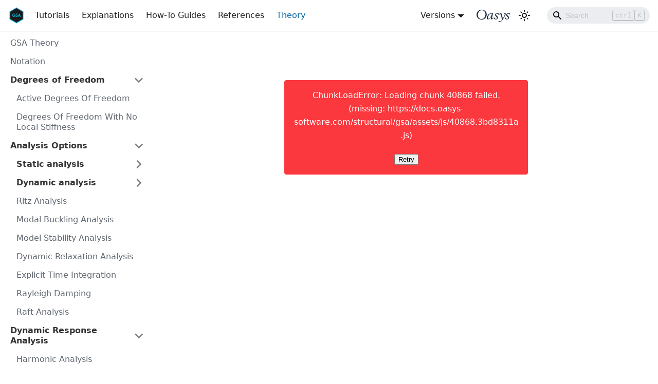

--- FILE ---
content_type: text/html
request_url: https://docs.oasys-software.com/structural/gsa/references-theory/2d-face-loads/index.html
body_size: 8514
content:
<!doctype html>
<html lang="en" dir="ltr" class="docs-wrapper docs-doc-page docs-version-current plugin-docs plugin-id-default docs-doc-id-references-theory/2d-face-loads">
<head>
<meta charset="UTF-8">
<meta name="generator" content="Docusaurus v2.4.1">
<title data-rh="true">2D Face Loads | Oasys GSA Documentation</title><meta data-rh="true" name="viewport" content="width=device-width,initial-scale=1"><meta data-rh="true" name="twitter:card" content="summary_large_image"><meta data-rh="true" property="og:url" content="https://testdocs2.oasys-software.com/structural/gsa/references-theory/2d-face-loads/"><meta data-rh="true" name="docusaurus_locale" content="en"><meta data-rh="true" name="docsearch:language" content="en"><meta data-rh="true" name="docusaurus_version" content="current"><meta data-rh="true" name="docusaurus_tag" content="docs-default-current"><meta data-rh="true" name="docsearch:version" content="current"><meta data-rh="true" name="docsearch:docusaurus_tag" content="docs-default-current"><meta data-rh="true" property="og:title" content="2D Face Loads | Oasys GSA Documentation"><meta data-rh="true" name="description" content="Face loads can be constant or varying across the face of an element. For"><meta data-rh="true" property="og:description" content="Face loads can be constant or varying across the face of an element. For"><link data-rh="true" rel="icon" href="/structural/gsa/img/favicon.ico"><link data-rh="true" rel="canonical" href="https://testdocs2.oasys-software.com/structural/gsa/references-theory/2d-face-loads/"><link data-rh="true" rel="alternate" href="https://testdocs2.oasys-software.com/structural/gsa/references-theory/2d-face-loads/" hreflang="en"><link data-rh="true" rel="alternate" href="https://testdocs2.oasys-software.com/structural/gsa/references-theory/2d-face-loads/" hreflang="x-default"><link rel="preconnect" href="https://eu.posthog.com">
<script>!function(t,e){var o,i,p,r;e.__SV||(window.posthog=e,e._i=[],e.init=function(s,n,a){function c(t,e){var o=e.split(".");2==o.length&&(t=t[o[0]],e=o[1]),t[e]=function(){t.push([e].concat(Array.prototype.slice.call(arguments,0)))}}(p=t.createElement("script")).type="text/javascript",p.async=!0,p.src=n.api_host+"/static/array.js",(r=t.getElementsByTagName("script")[0]).parentNode.insertBefore(p,r);var u=e;for(void 0!==a?u=e[a]=[]:a="posthog",u.people=u.people||[],u.toString=function(t){var e="posthog";return"posthog"!==a&&(e+="."+a),t||(e+=" (stub)"),e},u.people.toString=function(){return u.toString(1)+".people (stub)"},o="capture identify alias people.set people.set_once set_config register register_once unregister opt_out_capturing has_opted_out_capturing opt_in_capturing reset".split(" "),i=0;i<o.length;i++)c(u,o[i]);e._i.push([s,n,a])},e.__SV=1)}(document,window.posthog||[]),posthog.init("phc_YgYAuuEHbPE0zSNpKhH83IdLool2Iqx485rBw8OJyXj",{api_host:"https://eu.posthog.com",autocapture:!1,capture_pageview:!0,disable_session_recording:!0,persistence:"memory",disable_persistence:!0,id:"default"})</script>

<link rel="stylesheet" href="https://cdn.jsdelivr.net/npm/katex@0.13.24/dist/katex.min.css" integrity="sha384-odtC+0UGzzFL/6PNoE8rX/SPcQDXBJ+uRepguP4QkPCm2LBxH3FA3y+fKSiJ+AmM" crossorigin="anonymous"><link rel="stylesheet" href="/structural/gsa/assets/css/styles.f675ee74.css">
<link rel="preload" href="/structural/gsa/assets/js/runtime~main.14084d26.js" as="script">
<link rel="preload" href="/structural/gsa/assets/js/main.f9b75a38.js" as="script">
</head>
<body class="navigation-with-keyboard">
<script>!function(){function t(t){document.documentElement.setAttribute("data-theme",t)}var e=function(){var t=null;try{t=new URLSearchParams(window.location.search).get("docusaurus-theme")}catch(t){}return t}()||function(){var t=null;try{t=localStorage.getItem("theme")}catch(t){}return t}();t(null!==e?e:"light")}()</script><div id="__docusaurus">
<div role="region" aria-label="Skip to main content"><a class="skipToContent_fXgn" href="#__docusaurus_skipToContent_fallback">Skip to main content</a></div><nav aria-label="Main" class="navbar navbar--fixed-top"><div class="navbar__inner"><div class="navbar__items"><button aria-label="Toggle navigation bar" aria-expanded="false" class="navbar__toggle clean-btn" type="button"><svg width="30" height="30" viewBox="0 0 30 30" aria-hidden="true"><path stroke="currentColor" stroke-linecap="round" stroke-miterlimit="10" stroke-width="2" d="M4 7h22M4 15h22M4 23h22"></path></svg></button><a class="navbar__brand" href="/structural/gsa/"><div class="navbar__logo"><img src="/structural/gsa/img/logo.png" alt="My Site Logo" class="themedImage_ToTc themedImage--light_HNdA"><img src="/structural/gsa/img/logo.png" alt="My Site Logo" class="themedImage_ToTc themedImage--dark_i4oU"></div></a><a class="navbar__item navbar__link" href="/structural/gsa/tutorials/">Tutorials</a><a class="navbar__item navbar__link" href="/structural/gsa/explanations/">Explanations</a><a class="navbar__item navbar__link" href="/structural/gsa/how-to-guides/">How-To Guides</a><a class="navbar__item navbar__link" href="/structural/gsa/references/">References</a><a aria-current="page" class="navbar__item navbar__link navbar__link--active" href="/structural/gsa/references-theory/">Theory</a></div><div class="navbar__items navbar__items--right"><div class="navbar__item dropdown dropdown--hoverable dropdown--right"><a href="#" aria-haspopup="true" aria-expanded="false" role="button" class="navbar__link">Versions</a><ul class="dropdown__menu"><li><a aria-current="page" class="dropdown__link dropdown__link--active" href="/structural/gsa/">10.2.18 (current)</a></li><li><a href="https://docs.oasys-software.com/structural/gsa/version/10.2.17/" target="_blank" rel="noopener noreferrer" class="dropdown__link">10.2.17<svg width="12" height="12" aria-hidden="true" viewBox="0 0 24 24" class="iconExternalLink_nPIU"><path fill="currentColor" d="M21 13v10h-21v-19h12v2h-10v15h17v-8h2zm3-12h-10.988l4.035 4-6.977 7.07 2.828 2.828 6.977-7.07 4.125 4.172v-11z"></path></svg></a></li><li><a href="https://docs.oasys-software.com/structural/gsa/version/10.2.16/" target="_blank" rel="noopener noreferrer" class="dropdown__link">10.2.16<svg width="12" height="12" aria-hidden="true" viewBox="0 0 24 24" class="iconExternalLink_nPIU"><path fill="currentColor" d="M21 13v10h-21v-19h12v2h-10v15h17v-8h2zm3-12h-10.988l4.035 4-6.977 7.07 2.828 2.828 6.977-7.07 4.125 4.172v-11z"></path></svg></a></li><li><a href="https://docs.oasys-software.com/structural/gsa/version/10.2.15/" target="_blank" rel="noopener noreferrer" class="dropdown__link">10.2.15<svg width="12" height="12" aria-hidden="true" viewBox="0 0 24 24" class="iconExternalLink_nPIU"><path fill="currentColor" d="M21 13v10h-21v-19h12v2h-10v15h17v-8h2zm3-12h-10.988l4.035 4-6.977 7.07 2.828 2.828 6.977-7.07 4.125 4.172v-11z"></path></svg></a></li><li><a href="https://docs.oasys-software.com/structural/gsa/version/10.2.14/" target="_blank" rel="noopener noreferrer" class="dropdown__link">10.2.14<svg width="12" height="12" aria-hidden="true" viewBox="0 0 24 24" class="iconExternalLink_nPIU"><path fill="currentColor" d="M21 13v10h-21v-19h12v2h-10v15h17v-8h2zm3-12h-10.988l4.035 4-6.977 7.07 2.828 2.828 6.977-7.07 4.125 4.172v-11z"></path></svg></a></li><li><a href="https://docs.oasys-software.com/structural/gsa/version/10.2.13/" target="_blank" rel="noopener noreferrer" class="dropdown__link">10.2.13<svg width="12" height="12" aria-hidden="true" viewBox="0 0 24 24" class="iconExternalLink_nPIU"><path fill="currentColor" d="M21 13v10h-21v-19h12v2h-10v15h17v-8h2zm3-12h-10.988l4.035 4-6.977 7.07 2.828 2.828 6.977-7.07 4.125 4.172v-11z"></path></svg></a></li><li><a href="https://docs.oasys-software.com/structural/gsa/version/10.2.12/" target="_blank" rel="noopener noreferrer" class="dropdown__link">10.2.12<svg width="12" height="12" aria-hidden="true" viewBox="0 0 24 24" class="iconExternalLink_nPIU"><path fill="currentColor" d="M21 13v10h-21v-19h12v2h-10v15h17v-8h2zm3-12h-10.988l4.035 4-6.977 7.07 2.828 2.828 6.977-7.07 4.125 4.172v-11z"></path></svg></a></li><li><a href="https://docs.oasys-software.com/structural/gsa/version/10.2.11/" target="_blank" rel="noopener noreferrer" class="dropdown__link">10.2.11<svg width="12" height="12" aria-hidden="true" viewBox="0 0 24 24" class="iconExternalLink_nPIU"><path fill="currentColor" d="M21 13v10h-21v-19h12v2h-10v15h17v-8h2zm3-12h-10.988l4.035 4-6.977 7.07 2.828 2.828 6.977-7.07 4.125 4.172v-11z"></path></svg></a></li><li><a href="https://docs.oasys-software.com/structural/gsa/version/10.2.10/" target="_blank" rel="noopener noreferrer" class="dropdown__link">10.2.10<svg width="12" height="12" aria-hidden="true" viewBox="0 0 24 24" class="iconExternalLink_nPIU"><path fill="currentColor" d="M21 13v10h-21v-19h12v2h-10v15h17v-8h2zm3-12h-10.988l4.035 4-6.977 7.07 2.828 2.828 6.977-7.07 4.125 4.172v-11z"></path></svg></a></li><li><a href="https://docs.oasys-software.com/structural/gsa/version/10.2.8/" target="_blank" rel="noopener noreferrer" class="dropdown__link">10.2.9<svg width="12" height="12" aria-hidden="true" viewBox="0 0 24 24" class="iconExternalLink_nPIU"><path fill="currentColor" d="M21 13v10h-21v-19h12v2h-10v15h17v-8h2zm3-12h-10.988l4.035 4-6.977 7.07 2.828 2.828 6.977-7.07 4.125 4.172v-11z"></path></svg></a></li><li><a href="https://docs.oasys-software.com/structural/gsa/version/10.2.8/" target="_blank" rel="noopener noreferrer" class="dropdown__link">10.2.8<svg width="12" height="12" aria-hidden="true" viewBox="0 0 24 24" class="iconExternalLink_nPIU"><path fill="currentColor" d="M21 13v10h-21v-19h12v2h-10v15h17v-8h2zm3-12h-10.988l4.035 4-6.977 7.07 2.828 2.828 6.977-7.07 4.125 4.172v-11z"></path></svg></a></li><li><a href="https://docs.oasys-software.com/structural/gsa/version/10.2.7/" target="_blank" rel="noopener noreferrer" class="dropdown__link">10.2.7<svg width="12" height="12" aria-hidden="true" viewBox="0 0 24 24" class="iconExternalLink_nPIU"><path fill="currentColor" d="M21 13v10h-21v-19h12v2h-10v15h17v-8h2zm3-12h-10.988l4.035 4-6.977 7.07 2.828 2.828 6.977-7.07 4.125 4.172v-11z"></path></svg></a></li><li><a href="https://docs.oasys-software.com/structural/gsa/version/10.2.6/" target="_blank" rel="noopener noreferrer" class="dropdown__link">10.2.6<svg width="12" height="12" aria-hidden="true" viewBox="0 0 24 24" class="iconExternalLink_nPIU"><path fill="currentColor" d="M21 13v10h-21v-19h12v2h-10v15h17v-8h2zm3-12h-10.988l4.035 4-6.977 7.07 2.828 2.828 6.977-7.07 4.125 4.172v-11z"></path></svg></a></li><li><a href="https://docs.oasys-software.com/structural/gsa/version/10.2.5/" target="_blank" rel="noopener noreferrer" class="dropdown__link">10.2.5<svg width="12" height="12" aria-hidden="true" viewBox="0 0 24 24" class="iconExternalLink_nPIU"><path fill="currentColor" d="M21 13v10h-21v-19h12v2h-10v15h17v-8h2zm3-12h-10.988l4.035 4-6.977 7.07 2.828 2.828 6.977-7.07 4.125 4.172v-11z"></path></svg></a></li><li><a href="https://docs.oasys-software.com/structural/gsa/version/10.2.4/" target="_blank" rel="noopener noreferrer" class="dropdown__link">10.2.4<svg width="12" height="12" aria-hidden="true" viewBox="0 0 24 24" class="iconExternalLink_nPIU"><path fill="currentColor" d="M21 13v10h-21v-19h12v2h-10v15h17v-8h2zm3-12h-10.988l4.035 4-6.977 7.07 2.828 2.828 6.977-7.07 4.125 4.172v-11z"></path></svg></a></li><li><a href="https://docs.oasys-software.com/structural/gsa/version/10.2.3/" target="_blank" rel="noopener noreferrer" class="dropdown__link">10.2.3<svg width="12" height="12" aria-hidden="true" viewBox="0 0 24 24" class="iconExternalLink_nPIU"><path fill="currentColor" d="M21 13v10h-21v-19h12v2h-10v15h17v-8h2zm3-12h-10.988l4.035 4-6.977 7.07 2.828 2.828 6.977-7.07 4.125 4.172v-11z"></path></svg></a></li><li><a href="https://docs.oasys-software.com/structural/gsa/version/10.2.2/" target="_blank" rel="noopener noreferrer" class="dropdown__link">10.2.2<svg width="12" height="12" aria-hidden="true" viewBox="0 0 24 24" class="iconExternalLink_nPIU"><path fill="currentColor" d="M21 13v10h-21v-19h12v2h-10v15h17v-8h2zm3-12h-10.988l4.035 4-6.977 7.07 2.828 2.828 6.977-7.07 4.125 4.172v-11z"></path></svg></a></li><li><a href="https://docs.oasys-software.com/structural/gsa/version/10.2.1/" target="_blank" rel="noopener noreferrer" class="dropdown__link">10.2.1<svg width="12" height="12" aria-hidden="true" viewBox="0 0 24 24" class="iconExternalLink_nPIU"><path fill="currentColor" d="M21 13v10h-21v-19h12v2h-10v15h17v-8h2zm3-12h-10.988l4.035 4-6.977 7.07 2.828 2.828 6.977-7.07 4.125 4.172v-11z"></path></svg></a></li><li><a href="https://docs.oasys-software.com/structural/gsa/version/10.2.0/" target="_blank" rel="noopener noreferrer" class="dropdown__link">10.2.0<svg width="12" height="12" aria-hidden="true" viewBox="0 0 24 24" class="iconExternalLink_nPIU"><path fill="currentColor" d="M21 13v10h-21v-19h12v2h-10v15h17v-8h2zm3-12h-10.988l4.035 4-6.977 7.07 2.828 2.828 6.977-7.07 4.125 4.172v-11z"></path></svg></a></li><li><a href="https://docs.oasys-software.com/structural/gsa/version/10.1.68/" target="_blank" rel="noopener noreferrer" class="dropdown__link">10.1.68<svg width="12" height="12" aria-hidden="true" viewBox="0 0 24 24" class="iconExternalLink_nPIU"><path fill="currentColor" d="M21 13v10h-21v-19h12v2h-10v15h17v-8h2zm3-12h-10.988l4.035 4-6.977 7.07 2.828 2.828 6.977-7.07 4.125 4.172v-11z"></path></svg></a></li><li><a href="https://docs.oasys-software.com/structural/gsa/version/10.1.67/" target="_blank" rel="noopener noreferrer" class="dropdown__link">10.1.67<svg width="12" height="12" aria-hidden="true" viewBox="0 0 24 24" class="iconExternalLink_nPIU"><path fill="currentColor" d="M21 13v10h-21v-19h12v2h-10v15h17v-8h2zm3-12h-10.988l4.035 4-6.977 7.07 2.828 2.828 6.977-7.07 4.125 4.172v-11z"></path></svg></a></li><li><a href="https://docs.oasys-software.com/structural/gsa/version/10.1.66/" target="_blank" rel="noopener noreferrer" class="dropdown__link">10.1.66<svg width="12" height="12" aria-hidden="true" viewBox="0 0 24 24" class="iconExternalLink_nPIU"><path fill="currentColor" d="M21 13v10h-21v-19h12v2h-10v15h17v-8h2zm3-12h-10.988l4.035 4-6.977 7.07 2.828 2.828 6.977-7.07 4.125 4.172v-11z"></path></svg></a></li><li><a href="https://docs.oasys-software.com/structural/gsa/version/10.1.65/" target="_blank" rel="noopener noreferrer" class="dropdown__link">10.1.65<svg width="12" height="12" aria-hidden="true" viewBox="0 0 24 24" class="iconExternalLink_nPIU"><path fill="currentColor" d="M21 13v10h-21v-19h12v2h-10v15h17v-8h2zm3-12h-10.988l4.035 4-6.977 7.07 2.828 2.828 6.977-7.07 4.125 4.172v-11z"></path></svg></a></li><li><a href="https://docs.oasys-software.com/structural/gsa/version/10.1.64/" target="_blank" rel="noopener noreferrer" class="dropdown__link">10.1.64<svg width="12" height="12" aria-hidden="true" viewBox="0 0 24 24" class="iconExternalLink_nPIU"><path fill="currentColor" d="M21 13v10h-21v-19h12v2h-10v15h17v-8h2zm3-12h-10.988l4.035 4-6.977 7.07 2.828 2.828 6.977-7.07 4.125 4.172v-11z"></path></svg></a></li><li><a href="https://docs.oasys-software.com/structural/gsa/version/10.1.63/" target="_blank" rel="noopener noreferrer" class="dropdown__link">10.1.63<svg width="12" height="12" aria-hidden="true" viewBox="0 0 24 24" class="iconExternalLink_nPIU"><path fill="currentColor" d="M21 13v10h-21v-19h12v2h-10v15h17v-8h2zm3-12h-10.988l4.035 4-6.977 7.07 2.828 2.828 6.977-7.07 4.125 4.172v-11z"></path></svg></a></li><li><a href="https://docs.oasys-software.com/structural/gsa/version/10.1.62/" target="_blank" rel="noopener noreferrer" class="dropdown__link">10.1.62<svg width="12" height="12" aria-hidden="true" viewBox="0 0 24 24" class="iconExternalLink_nPIU"><path fill="currentColor" d="M21 13v10h-21v-19h12v2h-10v15h17v-8h2zm3-12h-10.988l4.035 4-6.977 7.07 2.828 2.828 6.977-7.07 4.125 4.172v-11z"></path></svg></a></li></ul></div><a href="https://www.oasys-software.com/" target="_blank" rel="noopener noreferrer" class="navbar__item navbar__link toolbar-oasys-link" arialabel="Oasys Software"></a><div class="toggle_vylO colorModeToggle_DEke"><button class="clean-btn toggleButton_gllP toggleButtonDisabled_aARS" type="button" disabled="" title="Switch between dark and light mode (currently light mode)" aria-label="Switch between dark and light mode (currently light mode)" aria-live="polite"><svg viewBox="0 0 24 24" width="24" height="24" class="lightToggleIcon_pyhR"><path fill="currentColor" d="M12,9c1.65,0,3,1.35,3,3s-1.35,3-3,3s-3-1.35-3-3S10.35,9,12,9 M12,7c-2.76,0-5,2.24-5,5s2.24,5,5,5s5-2.24,5-5 S14.76,7,12,7L12,7z M2,13l2,0c0.55,0,1-0.45,1-1s-0.45-1-1-1l-2,0c-0.55,0-1,0.45-1,1S1.45,13,2,13z M20,13l2,0c0.55,0,1-0.45,1-1 s-0.45-1-1-1l-2,0c-0.55,0-1,0.45-1,1S19.45,13,20,13z M11,2v2c0,0.55,0.45,1,1,1s1-0.45,1-1V2c0-0.55-0.45-1-1-1S11,1.45,11,2z M11,20v2c0,0.55,0.45,1,1,1s1-0.45,1-1v-2c0-0.55-0.45-1-1-1C11.45,19,11,19.45,11,20z M5.99,4.58c-0.39-0.39-1.03-0.39-1.41,0 c-0.39,0.39-0.39,1.03,0,1.41l1.06,1.06c0.39,0.39,1.03,0.39,1.41,0s0.39-1.03,0-1.41L5.99,4.58z M18.36,16.95 c-0.39-0.39-1.03-0.39-1.41,0c-0.39,0.39-0.39,1.03,0,1.41l1.06,1.06c0.39,0.39,1.03,0.39,1.41,0c0.39-0.39,0.39-1.03,0-1.41 L18.36,16.95z M19.42,5.99c0.39-0.39,0.39-1.03,0-1.41c-0.39-0.39-1.03-0.39-1.41,0l-1.06,1.06c-0.39,0.39-0.39,1.03,0,1.41 s1.03,0.39,1.41,0L19.42,5.99z M7.05,18.36c0.39-0.39,0.39-1.03,0-1.41c-0.39-0.39-1.03-0.39-1.41,0l-1.06,1.06 c-0.39,0.39-0.39,1.03,0,1.41s1.03,0.39,1.41,0L7.05,18.36z"></path></svg><svg viewBox="0 0 24 24" width="24" height="24" class="darkToggleIcon_wfgR"><path fill="currentColor" d="M9.37,5.51C9.19,6.15,9.1,6.82,9.1,7.5c0,4.08,3.32,7.4,7.4,7.4c0.68,0,1.35-0.09,1.99-0.27C17.45,17.19,14.93,19,12,19 c-3.86,0-7-3.14-7-7C5,9.07,6.81,6.55,9.37,5.51z M12,3c-4.97,0-9,4.03-9,9s4.03,9,9,9s9-4.03,9-9c0-0.46-0.04-0.92-0.1-1.36 c-0.98,1.37-2.58,2.26-4.4,2.26c-2.98,0-5.4-2.42-5.4-5.4c0-1.81,0.89-3.42,2.26-4.4C12.92,3.04,12.46,3,12,3L12,3z"></path></svg></button></div><div class="searchBox_ZlJk"><div class="navbar__search searchBarContainer_NW3z"><input placeholder="Search" aria-label="Search" class="navbar__search-input"><div class="loadingRing_RJI3 searchBarLoadingRing_YnHq"><div></div><div></div><div></div><div></div></div></div></div></div></div><div role="presentation" class="navbar-sidebar__backdrop"></div></nav><div id="__docusaurus_skipToContent_fallback" class="main-wrapper mainWrapper_z2l0 docsWrapper_BCFX"><button aria-label="Scroll back to top" class="clean-btn theme-back-to-top-button backToTopButton_sjWU" type="button"></button><div class="docPage__5DB"><aside class="theme-doc-sidebar-container docSidebarContainer_b6E3"><div class="sidebarViewport_Xe31"><div class="sidebar_njMd"><nav aria-label="Docs sidebar" class="menu thin-scrollbar menu_SIkG"><ul class="theme-doc-sidebar-menu menu__list"><li class="theme-doc-sidebar-item-link theme-doc-sidebar-item-link-level-1 menu__list-item"><a class="menu__link" href="/structural/gsa/references-theory/">GSA Theory</a></li><li class="theme-doc-sidebar-item-link theme-doc-sidebar-item-link-level-1 menu__list-item"><a class="menu__link" href="/structural/gsa/references-theory/notation/">Notation</a></li><li class="theme-doc-sidebar-item-category theme-doc-sidebar-item-category-level-1 menu__list-item"><div class="menu__list-item-collapsible"><a class="menu__link menu__link--sublist" aria-expanded="true" href="/structural/gsa/references-theory/degrees-of-freedom/">Degrees of Freedom</a><button aria-label="Toggle the collapsible sidebar category &#x27;Degrees of Freedom&#x27;" type="button" class="clean-btn menu__caret"></button></div><ul style="display:block;overflow:visible;height:auto" class="menu__list"><li class="theme-doc-sidebar-item-link theme-doc-sidebar-item-link-level-2 menu__list-item"><a class="menu__link" tabindex="0" href="/structural/gsa/references-theory/active-degrees-of-freedom/">Active Degrees Of Freedom</a></li><li class="theme-doc-sidebar-item-link theme-doc-sidebar-item-link-level-2 menu__list-item"><a class="menu__link" tabindex="0" href="/structural/gsa/references-theory/degrees-of-freedom-with-no-local-stiffness/">Degrees Of Freedom With No Local Stiffness</a></li></ul></li><li class="theme-doc-sidebar-item-category theme-doc-sidebar-item-category-level-1 menu__list-item"><div class="menu__list-item-collapsible"><a class="menu__link menu__link--sublist" aria-expanded="true" href="/structural/gsa/references-theory/analysis-options/">Analysis Options</a><button aria-label="Toggle the collapsible sidebar category &#x27;Analysis Options&#x27;" type="button" class="clean-btn menu__caret"></button></div><ul style="display:block;overflow:visible;height:auto" class="menu__list"><li class="theme-doc-sidebar-item-category theme-doc-sidebar-item-category-level-2 menu__list-item menu__list-item--collapsed"><div class="menu__list-item-collapsible"><a class="menu__link menu__link--sublist menu__link--sublist-caret" aria-expanded="false" tabindex="0" href="/structural/gsa/references-theory/static-analysis/">Static analysis</a></div></li><li class="theme-doc-sidebar-item-category theme-doc-sidebar-item-category-level-2 menu__list-item menu__list-item--collapsed"><div class="menu__list-item-collapsible"><a class="menu__link menu__link--sublist menu__link--sublist-caret" aria-expanded="false" tabindex="0" href="/structural/gsa/references-theory/modal-analysis/">Dynamic analysis</a></div></li><li class="theme-doc-sidebar-item-link theme-doc-sidebar-item-link-level-2 menu__list-item"><a class="menu__link" tabindex="0" href="/structural/gsa/references-theory/ritz-analysis/">Ritz Analysis</a></li><li class="theme-doc-sidebar-item-link theme-doc-sidebar-item-link-level-2 menu__list-item"><a class="menu__link" tabindex="0" href="/structural/gsa/references-theory/modal-buckling-analysis/">Modal Buckling Analysis</a></li><li class="theme-doc-sidebar-item-link theme-doc-sidebar-item-link-level-2 menu__list-item"><a class="menu__link" tabindex="0" href="/structural/gsa/references-theory/model-stability-analysis/">Model Stability Analysis</a></li><li class="theme-doc-sidebar-item-link theme-doc-sidebar-item-link-level-2 menu__list-item"><a class="menu__link" tabindex="0" href="/structural/gsa/references-theory/dynamic-relaxation-analysis/">Dynamic Relaxation Analysis</a></li><li class="theme-doc-sidebar-item-link theme-doc-sidebar-item-link-level-2 menu__list-item"><a class="menu__link" tabindex="0" href="/structural/gsa/references-theory/explicit-time-integration/">Explicit Time Integration</a></li><li class="theme-doc-sidebar-item-link theme-doc-sidebar-item-link-level-2 menu__list-item"><a class="menu__link" tabindex="0" href="/structural/gsa/references-theory/rayleigh-damping/">Rayleigh Damping</a></li><li class="theme-doc-sidebar-item-link theme-doc-sidebar-item-link-level-2 menu__list-item"><a class="menu__link" tabindex="0" href="/structural/gsa/references-theory/raft-analysis/">Raft Analysis</a></li></ul></li><li class="theme-doc-sidebar-item-category theme-doc-sidebar-item-category-level-1 menu__list-item"><div class="menu__list-item-collapsible"><a class="menu__link menu__link--sublist" aria-expanded="true" href="/structural/gsa/references-theory/dynamic-response-analysis/">Dynamic Response Analysis</a><button aria-label="Toggle the collapsible sidebar category &#x27;Dynamic Response Analysis&#x27;" type="button" class="clean-btn menu__caret"></button></div><ul style="display:block;overflow:visible;height:auto" class="menu__list"><li class="theme-doc-sidebar-item-link theme-doc-sidebar-item-link-level-2 menu__list-item"><a class="menu__link" tabindex="0" href="/structural/gsa/references-theory/harmonic-analysis/">Harmonic Analysis</a></li><li class="theme-doc-sidebar-item-link theme-doc-sidebar-item-link-level-2 menu__list-item"><a class="menu__link" tabindex="0" href="/structural/gsa/references-theory/periodic-load-analysis/">Periodic Load Analysis</a></li><li class="theme-doc-sidebar-item-link theme-doc-sidebar-item-link-level-2 menu__list-item"><a class="menu__link" tabindex="0" href="/structural/gsa/references-theory/linear-time-history-analysis/">Linear Time History Analysis</a></li><li class="theme-doc-sidebar-item-link theme-doc-sidebar-item-link-level-2 menu__list-item"><a class="menu__link" tabindex="0" href="/structural/gsa/references-theory/footfall-analysis/">Footfall Analysis</a></li></ul></li><li class="theme-doc-sidebar-item-category theme-doc-sidebar-item-category-level-1 menu__list-item"><div class="menu__list-item-collapsible"><a class="menu__link menu__link--sublist" aria-expanded="true" href="/structural/gsa/references-theory/seismic-calculations/">Seismic Calculations</a><button aria-label="Toggle the collapsible sidebar category &#x27;Seismic Calculations&#x27;" type="button" class="clean-btn menu__caret"></button></div><ul style="display:block;overflow:visible;height:auto" class="menu__list"><li class="theme-doc-sidebar-item-link theme-doc-sidebar-item-link-level-2 menu__list-item"><a class="menu__link" tabindex="0" href="/structural/gsa/references-theory/response-spectrum-analysis/">Response Spectrum Analysis</a></li><li class="theme-doc-sidebar-item-link theme-doc-sidebar-item-link-level-2 menu__list-item"><a class="menu__link" tabindex="0" href="/structural/gsa/references-theory/equivalent-static-and-accidental-torsion-load/">Equivalent Static And Accidental Torsion Load</a></li></ul></li><li class="theme-doc-sidebar-item-category theme-doc-sidebar-item-category-level-1 menu__list-item"><div class="menu__list-item-collapsible"><a class="menu__link menu__link--sublist" aria-expanded="true" href="/structural/gsa/references-theory/miscellaneous-calculations/">Miscellaneous Calculations</a><button aria-label="Toggle the collapsible sidebar category &#x27;Miscellaneous Calculations&#x27;" type="button" class="clean-btn menu__caret"></button></div><ul style="display:block;overflow:visible;height:auto" class="menu__list"><li class="theme-doc-sidebar-item-link theme-doc-sidebar-item-link-level-2 menu__list-item"><a class="menu__link" tabindex="0" href="/structural/gsa/references-theory/reduced-stiffness-&amp;-p-delta/">Reduced Stiffness &amp; P Delta</a></li><li class="theme-doc-sidebar-item-link theme-doc-sidebar-item-link-level-2 menu__list-item"><a class="menu__link" tabindex="0" href="/structural/gsa/references-theory/long-term-analysis/">Long Term Analysis</a></li><li class="theme-doc-sidebar-item-link theme-doc-sidebar-item-link-level-2 menu__list-item"><a class="menu__link" tabindex="0" href="/structural/gsa/references-theory/matrix-solver-options/">Matrix Solver Options</a></li><li class="theme-doc-sidebar-item-link theme-doc-sidebar-item-link-level-2 menu__list-item"><a class="menu__link" tabindex="0" href="/structural/gsa/references-theory/modal-damping/">Modal Damping</a></li><li class="theme-doc-sidebar-item-link theme-doc-sidebar-item-link-level-2 menu__list-item"><a class="menu__link" tabindex="0" href="/structural/gsa/references-theory/participation-factor-and-effective-mass/">Participation Factor And Effective Mass</a></li><li class="theme-doc-sidebar-item-link theme-doc-sidebar-item-link-level-2 menu__list-item"><a class="menu__link" tabindex="0" href="/structural/gsa/references-theory/ill-conditioning/">Ill Conditioning</a></li><li class="theme-doc-sidebar-item-link theme-doc-sidebar-item-link-level-2 menu__list-item"><a class="menu__link" tabindex="0" href="/structural/gsa/references-theory/condition-number/">Condition Number</a></li><li class="theme-doc-sidebar-item-link theme-doc-sidebar-item-link-level-2 menu__list-item"><a class="menu__link" tabindex="0" href="/structural/gsa/references-theory/error-norms/">Error Norms</a></li><li class="theme-doc-sidebar-item-link theme-doc-sidebar-item-link-level-2 menu__list-item"><a class="menu__link" tabindex="0" href="/structural/gsa/references-theory/eigenvalue-counting/">Counting Eigenvalues</a></li><li class="theme-doc-sidebar-item-link theme-doc-sidebar-item-link-level-2 menu__list-item"><a class="menu__link" tabindex="0" href="/structural/gsa/references-theory/missing-mass-&amp;-residual-rigid-response/">Missing Mass &amp; Residual Rigid Response</a></li><li class="theme-doc-sidebar-item-link theme-doc-sidebar-item-link-level-2 menu__list-item"><a class="menu__link" tabindex="0" href="/structural/gsa/references-theory/applied-displacements-and-lagrange-multipliers/">Applied Displacements And Lagrange Multipliers</a></li></ul></li><li class="theme-doc-sidebar-item-category theme-doc-sidebar-item-category-level-1 menu__list-item"><div class="menu__list-item-collapsible"><a class="menu__link menu__link--sublist" aria-expanded="true" href="/structural/gsa/references-theory/assemblies/">Assemblies</a><button aria-label="Toggle the collapsible sidebar category &#x27;Assemblies&#x27;" type="button" class="clean-btn menu__caret"></button></div><ul style="display:block;overflow:visible;height:auto" class="menu__list"><li class="theme-doc-sidebar-item-link theme-doc-sidebar-item-link-level-2 menu__list-item"><a class="menu__link" tabindex="0" href="/structural/gsa/references-theory/displacement-calculation/">Displacement Calculation</a></li><li class="theme-doc-sidebar-item-link theme-doc-sidebar-item-link-level-2 menu__list-item"><a class="menu__link" tabindex="0" href="/structural/gsa/references-theory/forces-and-moments/">Forces And Moments</a></li><li class="theme-doc-sidebar-item-link theme-doc-sidebar-item-link-level-2 menu__list-item"><a class="menu__link" tabindex="0" href="/structural/gsa/references-theory/lagrange-interpolation/">Lagrange Interpolation</a></li></ul></li><li class="theme-doc-sidebar-item-link theme-doc-sidebar-item-link-level-1 menu__list-item"><a class="menu__link" href="/structural/gsa/references-theory/axes/">Axes</a></li><li class="theme-doc-sidebar-item-category theme-doc-sidebar-item-category-level-1 menu__list-item"><div class="menu__list-item-collapsible"><a class="menu__link menu__link--sublist" aria-expanded="true" href="/structural/gsa/references-theory/composite/">Composite</a><button aria-label="Toggle the collapsible sidebar category &#x27;Composite&#x27;" type="button" class="clean-btn menu__caret"></button></div><ul style="display:block;overflow:visible;height:auto" class="menu__list"><li class="theme-doc-sidebar-item-link theme-doc-sidebar-item-link-level-2 menu__list-item"><a class="menu__link" tabindex="0" href="/structural/gsa/references-theory/composite-slabs/">Composite Slabs</a></li><li class="theme-doc-sidebar-item-link theme-doc-sidebar-item-link-level-2 menu__list-item"><a class="menu__link" tabindex="0" href="/structural/gsa/references-theory/effective-elastic-properties/">Effective Elastic Properties</a></li></ul></li><li class="theme-doc-sidebar-item-category theme-doc-sidebar-item-category-level-1 menu__list-item"><div class="menu__list-item-collapsible"><a class="menu__link menu__link--sublist" aria-expanded="true" href="/structural/gsa/references-theory/constraints/">Constraints</a><button aria-label="Toggle the collapsible sidebar category &#x27;Constraints&#x27;" type="button" class="clean-btn menu__caret"></button></div><ul style="display:block;overflow:visible;height:auto" class="menu__list"><li class="theme-doc-sidebar-item-link theme-doc-sidebar-item-link-level-2 menu__list-item"><a class="menu__link" tabindex="0" href="/structural/gsa/references-theory/constraint-and-constraint-equations/">Constraint &amp; Constraint Equations</a></li><li class="theme-doc-sidebar-item-link theme-doc-sidebar-item-link-level-2 menu__list-item"><a class="menu__link" tabindex="0" href="/structural/gsa/references-theory/joint/">Joints</a></li><li class="theme-doc-sidebar-item-link theme-doc-sidebar-item-link-level-2 menu__list-item"><a class="menu__link" tabindex="0" href="/structural/gsa/references-theory/rigid-constraints/">Rigid Constraints</a></li><li class="theme-doc-sidebar-item-link theme-doc-sidebar-item-link-level-2 menu__list-item"><a class="menu__link" tabindex="0" href="/structural/gsa/references-theory/tied-interfaces/">Tied Interfaces</a></li></ul></li><li class="theme-doc-sidebar-item-link theme-doc-sidebar-item-link-level-1 menu__list-item"><a class="menu__link" href="/structural/gsa/references-theory/direction-cosines/">Direction Cosines</a></li><li class="theme-doc-sidebar-item-link theme-doc-sidebar-item-link-level-1 menu__list-item"><a class="menu__link" href="/structural/gsa/references-theory/nodal-axes/">Nodal Axes</a></li><li class="theme-doc-sidebar-item-category theme-doc-sidebar-item-category-level-1 menu__list-item"><div class="menu__list-item-collapsible"><a class="menu__link menu__link--sublist" aria-expanded="true" href="/structural/gsa/references-theory/element-axes/">Element Axes</a><button aria-label="Toggle the collapsible sidebar category &#x27;Element Axes&#x27;" type="button" class="clean-btn menu__caret"></button></div><ul style="display:block;overflow:visible;height:auto" class="menu__list"><li class="theme-doc-sidebar-item-link theme-doc-sidebar-item-link-level-2 menu__list-item"><a class="menu__link" tabindex="0" href="/structural/gsa/references-theory/1d-element-axes/">1D element axes</a></li><li class="theme-doc-sidebar-item-link theme-doc-sidebar-item-link-level-2 menu__list-item"><a class="menu__link" tabindex="0" href="/structural/gsa/references-theory/2d-element-axes/">2D Element Axes</a></li><li class="theme-doc-sidebar-item-link theme-doc-sidebar-item-link-level-2 menu__list-item"><a class="menu__link" tabindex="0" href="/structural/gsa/references-theory/3d-element-axes/">3D Element Axes</a></li><li class="theme-doc-sidebar-item-link theme-doc-sidebar-item-link-level-2 menu__list-item"><a class="menu__link" tabindex="0" href="/structural/gsa/references-theory/updated-element-axes/">Updated Element Axes</a></li></ul></li><li class="theme-doc-sidebar-item-category theme-doc-sidebar-item-category-level-1 menu__list-item"><div class="menu__list-item-collapsible"><a class="menu__link menu__link--sublist" aria-expanded="true" href="/structural/gsa/references-theory/element-and-node-properties/">Element &amp; Node Properties</a><button aria-label="Toggle the collapsible sidebar category &#x27;Element &amp; Node Properties&#x27;" type="button" class="clean-btn menu__caret"></button></div><ul style="display:block;overflow:visible;height:auto" class="menu__list"><li class="theme-doc-sidebar-item-link theme-doc-sidebar-item-link-level-2 menu__list-item"><a class="menu__link" tabindex="0" href="/structural/gsa/references-theory/bar-and-rod-elements/">Bar And Rod Elements</a></li><li class="theme-doc-sidebar-item-link theme-doc-sidebar-item-link-level-2 menu__list-item"><a class="menu__link" tabindex="0" href="/structural/gsa/references-theory/cable,-tie-and-strut-elements/">Cable, Tie And Strut Elements</a></li><li class="theme-doc-sidebar-item-link theme-doc-sidebar-item-link-level-2 menu__list-item"><a class="menu__link" tabindex="0" href="/structural/gsa/references-theory/beam-elements/">Beam Elements</a></li><li class="theme-doc-sidebar-item-link theme-doc-sidebar-item-link-level-2 menu__list-item"><a class="menu__link" tabindex="0" href="/structural/gsa/references-theory/spring-elements-and-node-springs/">Spring Elements And Node Springs</a></li><li class="theme-doc-sidebar-item-link theme-doc-sidebar-item-link-level-2 menu__list-item"><a class="menu__link" tabindex="0" href="/structural/gsa/references-theory/damper-elements-and-node-dampers/">Damper Elements And Node Dampers</a></li><li class="theme-doc-sidebar-item-link theme-doc-sidebar-item-link-level-2 menu__list-item"><a class="menu__link" tabindex="0" href="/structural/gsa/references-theory/node-masses/">Node Masses</a></li><li class="theme-doc-sidebar-item-link theme-doc-sidebar-item-link-level-2 menu__list-item"><a class="menu__link" tabindex="0" href="/structural/gsa/references-theory/2d-elements/">2D Elements</a></li><li class="theme-doc-sidebar-item-link theme-doc-sidebar-item-link-level-2 menu__list-item"><a class="menu__link" tabindex="0" href="/structural/gsa/references-theory/element-stiffness/">Element Stiffness</a></li><li class="theme-doc-sidebar-item-link theme-doc-sidebar-item-link-level-2 menu__list-item"><a class="menu__link" tabindex="0" href="/structural/gsa/references-theory/element-mass/">Element Mass</a></li><li class="theme-doc-sidebar-item-link theme-doc-sidebar-item-link-level-2 menu__list-item"><a class="menu__link" tabindex="0" href="/structural/gsa/references-theory/element-stiffness-2/">Element Stiffness in Global axes</a></li><li class="theme-doc-sidebar-item-link theme-doc-sidebar-item-link-level-2 menu__list-item"><a class="menu__link" tabindex="0" href="/structural/gsa/references-theory/releases/">Releases</a></li><li class="theme-doc-sidebar-item-link theme-doc-sidebar-item-link-level-2 menu__list-item"><a class="menu__link" tabindex="0" href="/structural/gsa/references-theory/offsets/">Offsets</a></li><li class="theme-doc-sidebar-item-link theme-doc-sidebar-item-link-level-2 menu__list-item"><a class="menu__link" tabindex="0" href="/structural/gsa/references-theory/spacer-elements-&amp;-sliding-cables/">Spacer Elements &amp; Sliding Cables</a></li></ul></li><li class="theme-doc-sidebar-item-category theme-doc-sidebar-item-category-level-1 menu__list-item"><div class="menu__list-item-collapsible"><a class="menu__link menu__link--sublist" aria-expanded="true" href="/structural/gsa/references-theory/2d-element-stresses-and-forces/">2D Element Stresses and Forces</a><button aria-label="Toggle the collapsible sidebar category &#x27;2D Element Stresses and Forces&#x27;" type="button" class="clean-btn menu__caret"></button></div><ul style="display:block;overflow:visible;height:auto" class="menu__list"><li class="theme-doc-sidebar-item-link theme-doc-sidebar-item-link-level-2 menu__list-item"><a class="menu__link" tabindex="0" href="/structural/gsa/references-theory/stress-in-2d-elements/">Stress In 2D Elements</a></li><li class="theme-doc-sidebar-item-link theme-doc-sidebar-item-link-level-2 menu__list-item"><a class="menu__link" tabindex="0" href="/structural/gsa/references-theory/stress-strain-relationships/">Stress Strain Relationships</a></li><li class="theme-doc-sidebar-item-link theme-doc-sidebar-item-link-level-2 menu__list-item"><a class="menu__link" tabindex="0" href="/structural/gsa/references-theory/force-in-2d-elements/">Force In 2D Elements</a></li></ul></li><li class="theme-doc-sidebar-item-link theme-doc-sidebar-item-link-level-1 menu__list-item"><a class="menu__link" href="/structural/gsa/references-theory/interpolation-on-a-triangular-quad-facet/">Interpolation on a Triangular/Quad Facet</a></li><li class="theme-doc-sidebar-item-category theme-doc-sidebar-item-category-level-1 menu__list-item"><div class="menu__list-item-collapsible"><a class="menu__link menu__link--sublist menu__link--active" aria-expanded="true" href="/structural/gsa/references-theory/loading-theory/">Loading</a><button aria-label="Toggle the collapsible sidebar category &#x27;Loading&#x27;" type="button" class="clean-btn menu__caret"></button></div><ul style="display:block;overflow:visible;height:auto" class="menu__list"><li class="theme-doc-sidebar-item-link theme-doc-sidebar-item-link-level-2 menu__list-item"><a class="menu__link" tabindex="0" href="/structural/gsa/references-theory/beam-loads/">Beam Loads</a></li><li class="theme-doc-sidebar-item-link theme-doc-sidebar-item-link-level-2 menu__list-item"><a class="menu__link" tabindex="0" href="/structural/gsa/references-theory/beam-thermal-loads/">Beam Thermal Loads</a></li><li class="theme-doc-sidebar-item-link theme-doc-sidebar-item-link-level-2 menu__list-item"><a class="menu__link" tabindex="0" href="/structural/gsa/references-theory/beam-pre-stress-loads-and-lack-of-fit/">Beam Pre-stress Loads and Lack-of-fit</a></li><li class="theme-doc-sidebar-item-link theme-doc-sidebar-item-link-level-2 menu__list-item"><a class="menu__link" tabindex="0" href="/structural/gsa/references-theory/loads-on-pin-ended-beams/">Loads on Pin-ended Beams</a></li><li class="theme-doc-sidebar-item-link theme-doc-sidebar-item-link-level-2 menu__list-item"><a class="menu__link" tabindex="0" href="/structural/gsa/references-theory/projected-loads/">Projected Loads</a></li><li class="theme-doc-sidebar-item-link theme-doc-sidebar-item-link-level-2 menu__list-item"><a class="menu__link" tabindex="0" href="/structural/gsa/references-theory/2d-body-loads/">2D Body Loads</a></li><li class="theme-doc-sidebar-item-link theme-doc-sidebar-item-link-level-2 menu__list-item"><a class="menu__link menu__link--active" aria-current="page" tabindex="0" href="/structural/gsa/references-theory/2d-face-loads/">2D Face Loads</a></li><li class="theme-doc-sidebar-item-link theme-doc-sidebar-item-link-level-2 menu__list-item"><a class="menu__link" tabindex="0" href="/structural/gsa/references-theory/2d-element-thermal-loads/">2D Element Thermal Loads</a></li><li class="theme-doc-sidebar-item-link theme-doc-sidebar-item-link-level-2 menu__list-item"><a class="menu__link" tabindex="0" href="/structural/gsa/references-theory/2d-in-plane-loads/">2D In-Plane Loads</a></li><li class="theme-doc-sidebar-item-link theme-doc-sidebar-item-link-level-2 menu__list-item"><a class="menu__link" tabindex="0" href="/structural/gsa/references-theory/grid-loads/">Grid Loads</a></li></ul></li><li class="theme-doc-sidebar-item-link theme-doc-sidebar-item-link-level-1 menu__list-item"><a class="menu__link" href="/structural/gsa/references-theory/mass-distribution/">Mass Distribution</a></li><li class="theme-doc-sidebar-item-category theme-doc-sidebar-item-category-level-1 menu__list-item"><div class="menu__list-item-collapsible"><a class="menu__link menu__link--sublist" aria-expanded="true" href="/structural/gsa/references-theory/material-models/">Material Models</a><button aria-label="Toggle the collapsible sidebar category &#x27;Material Models&#x27;" type="button" class="clean-btn menu__caret"></button></div><ul style="display:block;overflow:visible;height:auto" class="menu__list"><li class="theme-doc-sidebar-item-link theme-doc-sidebar-item-link-level-2 menu__list-item"><a class="menu__link" tabindex="0" href="/structural/gsa/references-theory/constitutive/">Constitutive relationships</a></li><li class="theme-doc-sidebar-item-link theme-doc-sidebar-item-link-level-2 menu__list-item"><a class="menu__link" tabindex="0" href="/structural/gsa/references-theory/isotropic-material/">Isotropic Materials</a></li><li class="theme-doc-sidebar-item-link theme-doc-sidebar-item-link-level-2 menu__list-item"><a class="menu__link" tabindex="0" href="/structural/gsa/references-theory/orthotropic-material/">Orthotropic Materials</a></li><li class="theme-doc-sidebar-item-link theme-doc-sidebar-item-link-level-2 menu__list-item"><a class="menu__link" tabindex="0" href="/structural/gsa/references-theory/fabric-material/">Fabric Materials</a></li><li class="theme-doc-sidebar-item-link theme-doc-sidebar-item-link-level-2 menu__list-item"><a class="menu__link" tabindex="0" href="/structural/gsa/references-theory/material-inplane/">Plane stress, plane strain and axisymmetric</a></li><li class="theme-doc-sidebar-item-link theme-doc-sidebar-item-link-level-2 menu__list-item"><a class="menu__link" tabindex="0" href="/structural/gsa/references-theory/material-axes/">Axis transformation</a></li><li class="theme-doc-sidebar-item-link theme-doc-sidebar-item-link-level-2 menu__list-item"><a class="menu__link" tabindex="0" href="/structural/gsa/references-theory/material-failure/">Yield and Failure</a></li></ul></li><li class="theme-doc-sidebar-item-link theme-doc-sidebar-item-link-level-1 menu__list-item"><a class="menu__link" href="/structural/gsa/references-theory/patterned-load-analysis/">Patterned Load Analysis</a></li><li class="theme-doc-sidebar-item-category theme-doc-sidebar-item-category-level-1 menu__list-item"><div class="menu__list-item-collapsible"><a class="menu__link menu__link--sublist" aria-expanded="true" href="/structural/gsa/references-theory/introduction/">RC Slab Design</a><button aria-label="Toggle the collapsible sidebar category &#x27;RC Slab Design&#x27;" type="button" class="clean-btn menu__caret"></button></div><ul style="display:block;overflow:visible;height:auto" class="menu__list"><li class="theme-doc-sidebar-item-link theme-doc-sidebar-item-link-level-2 menu__list-item"><a class="menu__link" tabindex="0" href="/structural/gsa/references-theory/data-requirements/">Data Requirements</a></li><li class="theme-doc-sidebar-item-link theme-doc-sidebar-item-link-level-2 menu__list-item"><a class="menu__link" tabindex="0" href="/structural/gsa/references-theory/other-symbols-used-in-theory/">Other Symbols Used In Slab Design Theory</a></li><li class="theme-doc-sidebar-item-link theme-doc-sidebar-item-link-level-2 menu__list-item"><a class="menu__link" tabindex="0" href="/structural/gsa/references-theory/rc-slab-sign-convention/">RC Slab Sign Convention</a></li><li class="theme-doc-sidebar-item-link theme-doc-sidebar-item-link-level-2 menu__list-item"><a class="menu__link" tabindex="0" href="/structural/gsa/references-theory/rc-slab-analysis-procedure/">RC Slab Analysis Procedure</a></li><li class="theme-doc-sidebar-item-link theme-doc-sidebar-item-link-level-2 menu__list-item"><a class="menu__link" tabindex="0" href="/structural/gsa/references-theory/rc-slab-code-related-data/">Code Related Data</a></li></ul></li><li class="theme-doc-sidebar-item-category theme-doc-sidebar-item-category-level-1 menu__list-item"><div class="menu__list-item-collapsible"><a class="menu__link menu__link--sublist" aria-expanded="true" href="/structural/gsa/references-theory/rotation-end-of-bar/">Rotation at the end of a bar (beam)</a><button aria-label="Toggle the collapsible sidebar category &#x27;Rotation at the end of a bar (beam)&#x27;" type="button" class="clean-btn menu__caret"></button></div><ul style="display:block;overflow:visible;height:auto" class="menu__list"><li class="theme-doc-sidebar-item-link theme-doc-sidebar-item-link-level-2 menu__list-item"><a class="menu__link" tabindex="0" href="/structural/gsa/references-theory/force/">Force</a></li><li class="theme-doc-sidebar-item-link theme-doc-sidebar-item-link-level-2 menu__list-item"><a class="menu__link" tabindex="0" href="/structural/gsa/references-theory/moment/">Moment</a></li><li class="theme-doc-sidebar-item-link theme-doc-sidebar-item-link-level-2 menu__list-item"><a class="menu__link" tabindex="0" href="/structural/gsa/references-theory/thermal/">Thermal</a></li><li class="theme-doc-sidebar-item-link theme-doc-sidebar-item-link-level-2 menu__list-item"><a class="menu__link" tabindex="0" href="/structural/gsa/references-theory/pre-stress/">Pre Stress</a></li><li class="theme-doc-sidebar-item-link theme-doc-sidebar-item-link-level-2 menu__list-item"><a class="menu__link" tabindex="0" href="/structural/gsa/references-theory/beam-distortion/">Beam Distortion</a></li></ul></li><li class="theme-doc-sidebar-item-link theme-doc-sidebar-item-link-level-1 menu__list-item"><a class="menu__link" href="/structural/gsa/references-theory/second-moments-of-area-&amp;-bending/">Second Moments of Area &amp; Bending</a></li><li class="theme-doc-sidebar-item-category theme-doc-sidebar-item-category-level-1 menu__list-item"><div class="menu__list-item-collapsible"><a class="menu__link menu__link--sublist" aria-expanded="true" href="/structural/gsa/references-theory/shear-areas/">Shear Areas</a><button aria-label="Toggle the collapsible sidebar category &#x27;Shear Areas&#x27;" type="button" class="clean-btn menu__caret"></button></div><ul style="display:block;overflow:visible;height:auto" class="menu__list"><li class="theme-doc-sidebar-item-link theme-doc-sidebar-item-link-level-2 menu__list-item"><a class="menu__link" tabindex="0" href="/structural/gsa/references-theory/thin-walled-sections/">Thin Walled Sections</a></li><li class="theme-doc-sidebar-item-link theme-doc-sidebar-item-link-level-2 menu__list-item"><a class="menu__link" tabindex="0" href="/structural/gsa/references-theory/solid-sections/">Solid Sections</a></li></ul></li><li class="theme-doc-sidebar-item-link theme-doc-sidebar-item-link-level-1 menu__list-item"><a class="menu__link" href="/structural/gsa/references-theory/storey-displacements/">Storey Displacements</a></li><li class="theme-doc-sidebar-item-category theme-doc-sidebar-item-category-level-1 menu__list-item"><div class="menu__list-item-collapsible"><a class="menu__link menu__link--sublist" aria-expanded="true" href="/structural/gsa/references-theory/sub-model-extraction/">Sub-model Extraction</a><button aria-label="Toggle the collapsible sidebar category &#x27;Sub-model Extraction&#x27;" type="button" class="clean-btn menu__caret"></button></div><ul style="display:block;overflow:visible;height:auto" class="menu__list"><li class="theme-doc-sidebar-item-link theme-doc-sidebar-item-link-level-2 menu__list-item"><a class="menu__link" tabindex="0" href="/structural/gsa/references-theory/static-analysis-tasks/">Static Analysis Tasks</a></li><li class="theme-doc-sidebar-item-link theme-doc-sidebar-item-link-level-2 menu__list-item"><a class="menu__link" tabindex="0" href="/structural/gsa/references-theory/modal-dynamic-and-ritz-analysis-cases/">Modal Dynamic And Ritz Analysis Cases</a></li><li class="theme-doc-sidebar-item-link theme-doc-sidebar-item-link-level-2 menu__list-item"><a class="menu__link" tabindex="0" href="/structural/gsa/references-theory/response-spectrum-analysis-submodel/">Response Spectrum Analysis</a></li></ul></li><li class="theme-doc-sidebar-item-link theme-doc-sidebar-item-link-level-1 menu__list-item"><a class="menu__link" href="/structural/gsa/references-theory/torce-lines/">Torce Lines</a></li><li class="theme-doc-sidebar-item-category theme-doc-sidebar-item-category-level-1 menu__list-item"><div class="menu__list-item-collapsible"><a class="menu__link menu__link--sublist" aria-expanded="true" href="/structural/gsa/references-theory/torsion-constant/">Torsion Constant</a><button aria-label="Toggle the collapsible sidebar category &#x27;Torsion Constant&#x27;" type="button" class="clean-btn menu__caret"></button></div><ul style="display:block;overflow:visible;height:auto" class="menu__list"><li class="theme-doc-sidebar-item-link theme-doc-sidebar-item-link-level-2 menu__list-item"><a class="menu__link" tabindex="0" href="/structural/gsa/references-theory/saint-venants-approximation/">Saint Venant&#x27;s Approximation</a></li><li class="theme-doc-sidebar-item-link theme-doc-sidebar-item-link-level-2 menu__list-item"><a class="menu__link" tabindex="0" href="/structural/gsa/references-theory/rectangular-sections/">Rectangular Sections</a></li><li class="theme-doc-sidebar-item-link theme-doc-sidebar-item-link-level-2 menu__list-item"><a class="menu__link" tabindex="0" href="/structural/gsa/references-theory/other-sections/">Other Sections</a></li><li class="theme-doc-sidebar-item-link theme-doc-sidebar-item-link-level-2 menu__list-item"><a class="menu__link" tabindex="0" href="/structural/gsa/references-theory/factored-values-for-concrete/">Factored Values For Concrete</a></li><li class="theme-doc-sidebar-item-link theme-doc-sidebar-item-link-level-2 menu__list-item"><a class="menu__link" tabindex="0" href="/structural/gsa/references-theory/torsional-modulus-constant/">Torsional Modulus Constant</a></li></ul></li><li class="theme-doc-sidebar-item-link theme-doc-sidebar-item-link-level-1 menu__list-item"><a class="menu__link" href="/structural/gsa/references-theory/transformations/">Transformations</a></li></ul></nav></div></div></aside><main class="docMainContainer_gTbr"><div class="container padding-top--md padding-bottom--lg"><div class="row"><div class="col docItemCol_VOVn"><div class="docItemContainer_Djhp"><article><nav class="theme-doc-breadcrumbs breadcrumbsContainer_Z_bl" aria-label="Breadcrumbs"><ul class="breadcrumbs" itemscope="" itemtype="https://schema.org/BreadcrumbList"><li class="breadcrumbs__item"><a aria-label="Home page" class="breadcrumbs__link" href="/structural/gsa/"><svg viewBox="0 0 24 24" class="breadcrumbHomeIcon_YNFT"><path d="M10 19v-5h4v5c0 .55.45 1 1 1h3c.55 0 1-.45 1-1v-7h1.7c.46 0 .68-.57.33-.87L12.67 3.6c-.38-.34-.96-.34-1.34 0l-8.36 7.53c-.34.3-.13.87.33.87H5v7c0 .55.45 1 1 1h3c.55 0 1-.45 1-1z" fill="currentColor"></path></svg></a></li><li itemscope="" itemprop="itemListElement" itemtype="https://schema.org/ListItem" class="breadcrumbs__item"><a class="breadcrumbs__link" itemprop="item" href="/structural/gsa/references-theory/loading-theory/"><span itemprop="name">Loading</span></a><meta itemprop="position" content="1"></li><li itemscope="" itemprop="itemListElement" itemtype="https://schema.org/ListItem" class="breadcrumbs__item breadcrumbs__item--active"><span class="breadcrumbs__link" itemprop="name">2D Face Loads</span><meta itemprop="position" content="2"></li></ul></nav><div class="theme-doc-markdown markdown"><h1>2D Face Loads</h1><p>Face loads can be constant or varying across the face of an element. For
a point load on the face the load vector is</p><div class="math math-display"><span class="katex-display"><span class="katex"><span class="katex-mathml"><math xmlns="http://www.w3.org/1998/Math/MathML" display="block"><semantics><mrow><msub><mi mathvariant="bold">r</mi><mi>s</mi></msub><mo>=</mo><msup><mi mathvariant="bold">h</mi><mi>T</mi></msup><msub><mi>f</mi><mi>s</mi></msub></mrow><annotation encoding="application/x-tex">\mathbf{r}_{s} = \mathbf{h}^{T}f_{s}</annotation></semantics></math></span><span class="katex-html" aria-hidden="true"><span class="base"><span class="strut" style="height:0.59444em;vertical-align:-0.15em"></span><span class="mord"><span class="mord"><span class="mord mathbf">r</span></span><span class="msupsub"><span class="vlist-t vlist-t2"><span class="vlist-r"><span class="vlist" style="height:0.151392em"><span style="top:-2.5500000000000003em;margin-right:0.05em"><span class="pstrut" style="height:2.7em"></span><span class="sizing reset-size6 size3 mtight"><span class="mord mtight"><span class="mord mathnormal mtight">s</span></span></span></span></span><span class="vlist-s">​</span></span><span class="vlist-r"><span class="vlist" style="height:0.15em"><span></span></span></span></span></span></span><span class="mspace" style="margin-right:0.2777777777777778em"></span><span class="mrel">=</span><span class="mspace" style="margin-right:0.2777777777777778em"></span></span><span class="base"><span class="strut" style="height:1.0857709999999998em;vertical-align:-0.19444em"></span><span class="mord"><span class="mord"><span class="mord mathbf">h</span></span><span class="msupsub"><span class="vlist-t"><span class="vlist-r"><span class="vlist" style="height:0.8913309999999999em"><span style="top:-3.113em;margin-right:0.05em"><span class="pstrut" style="height:2.7em"></span><span class="sizing reset-size6 size3 mtight"><span class="mord mtight"><span class="mord mathnormal mtight" style="margin-right:0.13889em">T</span></span></span></span></span></span></span></span></span><span class="mord"><span class="mord mathnormal" style="margin-right:0.10764em">f</span><span class="msupsub"><span class="vlist-t vlist-t2"><span class="vlist-r"><span class="vlist" style="height:0.151392em"><span style="top:-2.5500000000000003em;margin-left:-0.10764em;margin-right:0.05em"><span class="pstrut" style="height:2.7em"></span><span class="sizing reset-size6 size3 mtight"><span class="mord mtight"><span class="mord mathnormal mtight">s</span></span></span></span></span><span class="vlist-s">​</span></span><span class="vlist-r"><span class="vlist" style="height:0.15em"><span></span></span></span></span></span></span></span></span></span></span></div><p>This can be generalised for the distributed case giving the load vector
as</p><div class="math math-display"><span class="katex-display"><span class="katex"><span class="katex-mathml"><math xmlns="http://www.w3.org/1998/Math/MathML" display="block"><semantics><mrow><msub><mi mathvariant="bold">r</mi><mi>s</mi></msub><mo>=</mo><msubsup><mo>∫</mo><mi>s</mi><mrow></mrow></msubsup><mrow><msup><mi mathvariant="bold">h</mi><mi>T</mi></msup><msub><mi mathvariant="bold">f</mi><mi>s</mi></msub><mi>d</mi><mi>S</mi></mrow></mrow><annotation encoding="application/x-tex">\mathbf{r}_{s} = \int_{s}^{}{\mathbf{h}^{T}\mathbf{f}_{s}dS}</annotation></semantics></math></span><span class="katex-html" aria-hidden="true"><span class="base"><span class="strut" style="height:0.59444em;vertical-align:-0.15em"></span><span class="mord"><span class="mord"><span class="mord mathbf">r</span></span><span class="msupsub"><span class="vlist-t vlist-t2"><span class="vlist-r"><span class="vlist" style="height:0.151392em"><span style="top:-2.5500000000000003em;margin-right:0.05em"><span class="pstrut" style="height:2.7em"></span><span class="sizing reset-size6 size3 mtight"><span class="mord mtight"><span class="mord mathnormal mtight">s</span></span></span></span></span><span class="vlist-s">​</span></span><span class="vlist-r"><span class="vlist" style="height:0.15em"><span></span></span></span></span></span></span><span class="mspace" style="margin-right:0.2777777777777778em"></span><span class="mrel">=</span><span class="mspace" style="margin-right:0.2777777777777778em"></span></span><span class="base"><span class="strut" style="height:2.27195em;vertical-align:-0.9119499999999999em"></span><span class="mop"><span class="mop op-symbol large-op" style="margin-right:0.44445em;position:relative;top:-0.0011249999999999316em">∫</span><span class="msupsub"><span class="vlist-t vlist-t2"><span class="vlist-r"><span class="vlist" style="height:1.1129000000000004em"><span style="top:-1.7880500000000001em;margin-left:-0.44445em;margin-right:0.05em"><span class="pstrut" style="height:2.7em"></span><span class="sizing reset-size6 size3 mtight"><span class="mord mtight"><span class="mord mathnormal mtight">s</span></span></span></span><span style="top:-3.812900000000001em;margin-right:0.05em"><span class="pstrut" style="height:2.7em"></span><span class="sizing reset-size6 size3 mtight"><span class="mord mtight"></span></span></span></span><span class="vlist-s">​</span></span><span class="vlist-r"><span class="vlist" style="height:0.9119499999999999em"><span></span></span></span></span></span></span><span class="mspace" style="margin-right:0.16666666666666666em"></span><span class="mord"><span class="mord"><span class="mord"><span class="mord mathbf">h</span></span><span class="msupsub"><span class="vlist-t"><span class="vlist-r"><span class="vlist" style="height:0.8913309999999999em"><span style="top:-3.113em;margin-right:0.05em"><span class="pstrut" style="height:2.7em"></span><span class="sizing reset-size6 size3 mtight"><span class="mord mtight"><span class="mord mathnormal mtight" style="margin-right:0.13889em">T</span></span></span></span></span></span></span></span></span><span class="mord"><span class="mord"><span class="mord mathbf" style="margin-right:0.10903em">f</span></span><span class="msupsub"><span class="vlist-t vlist-t2"><span class="vlist-r"><span class="vlist" style="height:0.151392em"><span style="top:-2.5500000000000003em;margin-right:0.05em"><span class="pstrut" style="height:2.7em"></span><span class="sizing reset-size6 size3 mtight"><span class="mord mtight"><span class="mord mathnormal mtight">s</span></span></span></span></span><span class="vlist-s">​</span></span><span class="vlist-r"><span class="vlist" style="height:0.15em"><span></span></span></span></span></span></span><span class="mord mathnormal">d</span><span class="mord mathnormal" style="margin-right:0.05764em">S</span></span></span></span></span></span></div><p>where integration is over the surface of the element. Using Gaussian
integration this can be expressed as</p><div class="math math-display"><span class="katex-display"><span class="katex"><span class="katex-mathml"><math xmlns="http://www.w3.org/1998/Math/MathML" display="block"><semantics><mrow><msub><mi mathvariant="bold">r</mi><mi>s</mi></msub><mo>=</mo><munderover><mo>∑</mo><mi>i</mi><mrow></mrow></munderover><msub><mi>α</mi><mi>i</mi></msub><msup><msub><mi mathvariant="bold">h</mi><mi>i</mi></msub><mi>T</mi></msup><msub><mi mathvariant="bold">f</mi><mrow><mi>s</mi><mo separator="true">,</mo><mi>i</mi></mrow></msub><mi>det</mi><mo>⁡</mo><msub><mi>J</mi><mrow><mi>s</mi><mo separator="true">,</mo><mi>i</mi></mrow></msub></mrow><annotation encoding="application/x-tex">\mathbf{r}_{s} = \sum_{i}^{}\alpha_{i}{\mathbf{h}_{i}}^{T}\mathbf{f}_{s,i}\det J_{s,i}</annotation></semantics></math></span><span class="katex-html" aria-hidden="true"><span class="base"><span class="strut" style="height:0.59444em;vertical-align:-0.15em"></span><span class="mord"><span class="mord"><span class="mord mathbf">r</span></span><span class="msupsub"><span class="vlist-t vlist-t2"><span class="vlist-r"><span class="vlist" style="height:0.151392em"><span style="top:-2.5500000000000003em;margin-right:0.05em"><span class="pstrut" style="height:2.7em"></span><span class="sizing reset-size6 size3 mtight"><span class="mord mtight"><span class="mord mathnormal mtight">s</span></span></span></span></span><span class="vlist-s">​</span></span><span class="vlist-r"><span class="vlist" style="height:0.15em"><span></span></span></span></span></span></span><span class="mspace" style="margin-right:0.2777777777777778em"></span><span class="mrel">=</span><span class="mspace" style="margin-right:0.2777777777777778em"></span></span><span class="base"><span class="strut" style="height:2.6276740000000003em;vertical-align:-1.277669em"></span><span class="mop op-limits"><span class="vlist-t vlist-t2"><span class="vlist-r"><span class="vlist" style="height:1.3500050000000003em"><span style="top:-1.872331em;margin-left:0em"><span class="pstrut" style="height:3.05em"></span><span class="sizing reset-size6 size3 mtight"><span class="mord mtight"><span class="mord mathnormal mtight">i</span></span></span></span><span style="top:-3.050005em"><span class="pstrut" style="height:3.05em"></span><span><span class="mop op-symbol large-op">∑</span></span></span><span style="top:-4.3000050000000005em;margin-left:0em"><span class="pstrut" style="height:3.05em"></span><span class="sizing reset-size6 size3 mtight"><span class="mord mtight"></span></span></span></span><span class="vlist-s">​</span></span><span class="vlist-r"><span class="vlist" style="height:1.277669em"><span></span></span></span></span></span><span class="mspace" style="margin-right:0.16666666666666666em"></span><span class="mord"><span class="mord mathnormal" style="margin-right:0.0037em">α</span><span class="msupsub"><span class="vlist-t vlist-t2"><span class="vlist-r"><span class="vlist" style="height:0.31166399999999994em"><span style="top:-2.5500000000000003em;margin-left:-0.0037em;margin-right:0.05em"><span class="pstrut" style="height:2.7em"></span><span class="sizing reset-size6 size3 mtight"><span class="mord mtight"><span class="mord mathnormal mtight">i</span></span></span></span></span><span class="vlist-s">​</span></span><span class="vlist-r"><span class="vlist" style="height:0.15em"><span></span></span></span></span></span></span><span class="mord"><span class="mord"><span class="mord"><span class="mord"><span class="mord mathbf">h</span></span><span class="msupsub"><span class="vlist-t vlist-t2"><span class="vlist-r"><span class="vlist" style="height:0.31166399999999994em"><span style="top:-2.5500000000000003em;margin-right:0.05em"><span class="pstrut" style="height:2.7em"></span><span class="sizing reset-size6 size3 mtight"><span class="mord mtight"><span class="mord mathnormal mtight">i</span></span></span></span></span><span class="vlist-s">​</span></span><span class="vlist-r"><span class="vlist" style="height:0.15em"><span></span></span></span></span></span></span></span><span class="msupsub"><span class="vlist-t"><span class="vlist-r"><span class="vlist" style="height:0.9256709999999999em"><span style="top:-3.1473400000000002em;margin-right:0.05em"><span class="pstrut" style="height:2.7em"></span><span class="sizing reset-size6 size3 mtight"><span class="mord mtight"><span class="mord mathnormal mtight" style="margin-right:0.13889em">T</span></span></span></span></span></span></span></span></span><span class="mord"><span class="mord"><span class="mord mathbf" style="margin-right:0.10903em">f</span></span><span class="msupsub"><span class="vlist-t vlist-t2"><span class="vlist-r"><span class="vlist" style="height:0.311664em"><span style="top:-2.5500000000000003em;margin-right:0.05em"><span class="pstrut" style="height:2.7em"></span><span class="sizing reset-size6 size3 mtight"><span class="mord mtight"><span class="mord mathnormal mtight">s</span><span class="mpunct mtight">,</span><span class="mord mathnormal mtight">i</span></span></span></span></span><span class="vlist-s">​</span></span><span class="vlist-r"><span class="vlist" style="height:0.286108em"><span></span></span></span></span></span></span><span class="mspace" style="margin-right:0.16666666666666666em"></span><span class="mop">det</span><span class="mspace" style="margin-right:0.16666666666666666em"></span><span class="mord"><span class="mord mathnormal" style="margin-right:0.09618em">J</span><span class="msupsub"><span class="vlist-t vlist-t2"><span class="vlist-r"><span class="vlist" style="height:0.311664em"><span style="top:-2.5500000000000003em;margin-left:-0.09618em;margin-right:0.05em"><span class="pstrut" style="height:2.7em"></span><span class="sizing reset-size6 size3 mtight"><span class="mord mtight"><span class="mord mathnormal mtight">s</span><span class="mpunct mtight">,</span><span class="mord mathnormal mtight">i</span></span></span></span></span><span class="vlist-s">​</span></span><span class="vlist-r"><span class="vlist" style="height:0.286108em"><span></span></span></span></span></span></span></span></span></span></span></div><p>Where <span class="math math-inline"><span class="katex"><span class="katex-mathml"><math xmlns="http://www.w3.org/1998/Math/MathML"><semantics><mrow><mi>α</mi></mrow><annotation encoding="application/x-tex">\alpha</annotation></semantics></math></span><span class="katex-html" aria-hidden="true"><span class="base"><span class="strut" style="height:0.43056em;vertical-align:0em"></span><span class="mord mathnormal" style="margin-right:0.0037em">α</span></span></span></span></span> are the Gaussian weights and <span class="math math-inline"><span class="katex"><span class="katex-mathml"><math xmlns="http://www.w3.org/1998/Math/MathML"><semantics><mrow><mi>det</mi><mo>⁡</mo><mi>J</mi></mrow><annotation encoding="application/x-tex">\det J</annotation></semantics></math></span><span class="katex-html" aria-hidden="true"><span class="base"><span class="strut" style="height:0.69444em;vertical-align:0em"></span><span class="mop">det</span><span class="mspace" style="margin-right:0.16666666666666666em"></span><span class="mord mathnormal" style="margin-right:0.09618em">J</span></span></span></span></span> is the determinant of
the Jacobian.</p><blockquote><p><strong>Note:</strong> In GSA, loads can be applied to a list of members or elements.  Any loads applied onto members will be automatically expanded into the appropriate elements loads in the solver in order to analyse the model.</p></blockquote></div></article><nav class="pagination-nav docusaurus-mt-lg" aria-label="Docs pages"><a class="pagination-nav__link pagination-nav__link--prev" href="/structural/gsa/references-theory/2d-body-loads/"><div class="pagination-nav__sublabel">Previous</div><div class="pagination-nav__label">2D Body Loads</div></a><a class="pagination-nav__link pagination-nav__link--next" href="/structural/gsa/references-theory/2d-element-thermal-loads/"><div class="pagination-nav__sublabel">Next</div><div class="pagination-nav__label">2D Element Thermal Loads</div></a></nav></div></div></div></div></main></div></div><footer class="footer footer--dark"><div class="container container-fluid"><div class="footer__bottom text--center"><div class="footer__copyright">© Oasys 2025 https://www.oasys-software.com/</div></div></div></footer></div>
<script src="/structural/gsa/assets/js/runtime~main.14084d26.js"></script>
<script src="/structural/gsa/assets/js/main.f9b75a38.js"></script>
</body>
</html>

--- FILE ---
content_type: text/javascript
request_url: https://docs.oasys-software.com/structural/gsa/assets/js/389ab6de.f53fea6f.js
body_size: 40
content:
"use strict";(self.webpackChunkoasys_gsa_docs=self.webpackChunkoasys_gsa_docs||[]).push([[75004],{83769:s=>{s.exports=JSON.parse('{"name":"docusaurus-plugin-content-docs","id":"default"}')}}]);

--- FILE ---
content_type: text/javascript
request_url: https://docs.oasys-software.com/structural/gsa/assets/js/17896441.353f91a9.js
body_size: 1832
content:
"use strict";(self.webpackChunkoasys_gsa_docs=self.webpackChunkoasys_gsa_docs||[]).push([[27918],{47083:(e,n,t)=>{t.d(n,{Z:()=>s});var i=t(67294),o=t(86010),a=t(35281),l=t(95999);const m={admonition:"admonition_WoCw",admonitionHeading:"admonitionHeading_TMsN",admonitionIcon:"admonitionIcon_Ibzs",admonitionContent:"admonitionContent_vXIg"};const c={note:{infimaClassName:"secondary",iconComponent:function(){return i.createElement("svg",{viewBox:"0 0 14 16"},i.createElement("path",{fillRule:"evenodd",d:"M6.3 5.69a.942.942 0 0 1-.28-.7c0-.28.09-.52.28-.7.19-.18.42-.28.7-.28.28 0 .52.09.7.28.18.19.28.42.28.7 0 .28-.09.52-.28.7a1 1 0 0 1-.7.3c-.28 0-.52-.11-.7-.3zM8 7.99c-.02-.25-.11-.48-.31-.69-.2-.19-.42-.3-.69-.31H6c-.27.02-.48.13-.69.31-.2.2-.3.44-.31.69h1v3c.02.27.11.5.31.69.2.2.42.31.69.31h1c.27 0 .48-.11.69-.31.2-.19.3-.42.31-.69H8V7.98v.01zM7 2.3c-3.14 0-5.7 2.54-5.7 5.68 0 3.14 2.56 5.7 5.7 5.7s5.7-2.55 5.7-5.7c0-3.15-2.56-5.69-5.7-5.69v.01zM7 .98c3.86 0 7 3.14 7 7s-3.14 7-7 7-7-3.12-7-7 3.14-7 7-7z"}))},label:i.createElement(l.Z,{id:"theme.admonition.note",description:"The default label used for the Note admonition (:::note)"},"note")},tip:{infimaClassName:"success",iconComponent:function(){return i.createElement("svg",{viewBox:"0 0 22 26"},i.createElement("path",{fillRule:"evenodd",d:"M13 9.5L11 9.5L11 7.5L13 7.5L13 9.5ZM13 17.5L11 17.5L11 11.5L13 11.5L13 17.5ZM12.01 22.5C17.53 22.5 22 18.02 22 12.5C22 6.98 17.53 2.5 12.01 2.5C6.48 2.5 2 6.98 2 12.5C2 18.02 6.48 22.5 12.01 22.5ZM12 4.5C16.42 4.5 20 8.08 20 12.5C20 16.92 16.42 20.5 12 20.5C7.58 20.5 4 16.92 4 12.5C4 8.08 7.58 4.5 12 4.5Z"}))},label:i.createElement(l.Z,{id:"theme.admonition.tip",description:"The default label used for the Tip admonition (:::tip)"},"tip")},danger:{infimaClassName:"danger",iconComponent:function(){return i.createElement("svg",{viewBox:"0 0 26 26"},i.createElement("path",{fillRule:"evenodd",d:"M1 21.5L12 2.5L23 21.5H1ZM4.45 19.5H19.55L12 6.5L4.45 19.5ZM12 18.5C12.2833 18.5 12.5208 18.4042 12.7125 18.2125C12.9042 18.0208 13 17.7833 13 17.5C13 17.2167 12.9042 16.9792 12.7125 16.7875C12.5208 16.5958 12.2833 16.5 12 16.5C11.7167 16.5 11.4792 16.5958 11.2875 16.7875C11.0958 16.9792 11 17.2167 11 17.5C11 17.7833 11.0958 18.0208 11.2875 18.2125C11.4792 18.4042 11.7167 18.5 12 18.5ZM11 15.5H13V10.5H11V15.5Z"}))},label:i.createElement(l.Z,{id:"theme.admonition.danger",description:"The default label used for the Danger admonition (:::danger Warning)"},"danger")},info:{infimaClassName:"info",iconComponent:function(){return i.createElement("svg",{viewBox:"0 0 14 16"},i.createElement("path",{fillRule:"evenodd",d:"M7 2.3c3.14 0 5.7 2.56 5.7 5.7s-2.56 5.7-5.7 5.7A5.71 5.71 0 0 1 1.3 8c0-3.14 2.56-5.7 5.7-5.7zM7 1C3.14 1 0 4.14 0 8s3.14 7 7 7 7-3.14 7-7-3.14-7-7-7zm1 3H6v5h2V4zm0 6H6v2h2v-2z"}))},label:i.createElement(l.Z,{id:"theme.admonition.info",description:"The default label used for the Info admonition (:::info)"},"info")},caution:{infimaClassName:"warning",iconComponent:function(){return i.createElement("svg",{viewBox:"0 0 16 16"},i.createElement("path",{fillRule:"evenodd",d:"M8.893 1.5c-.183-.31-.52-.5-.887-.5s-.703.19-.886.5L.138 13.499a.98.98 0 0 0 0 1.001c.193.31.53.501.886.501h13.964c.367 0 .704-.19.877-.5a1.03 1.03 0 0 0 .01-1.002L8.893 1.5zm.133 11.497H6.987v-2.003h2.039v2.003zm0-3.004H6.987V5.987h2.039v4.006z"}))},label:i.createElement(l.Z,{id:"theme.admonition.caution",description:"The default label used for the Caution admonition (:::danger Warning)"},"caution")}},r={secondary:"note",important:"info",success:"tip",warning:"danger"};function d(e){const{mdxAdmonitionTitle:n,rest:t}=function(e){const n=i.Children.toArray(e),t=n.find((e=>i.isValidElement(e)&&"mdxAdmonitionTitle"===e.props?.mdxType)),o=i.createElement(i.Fragment,null,n.filter((e=>e!==t)));return{mdxAdmonitionTitle:t,rest:o}}(e.children);return{...e,title:e.title??n,children:t}}function s(e){const{children:n,type:t,title:l,icon:s}=d(e),u=function(e){const n=r[e]??e,t=c[n];return t||(console.warn(`No admonition config found for admonition type "${n}". Using Info as fallback.`),c.info)}(t),f=l??u.label,{iconComponent:h}=u,p=s??i.createElement(h,null);return i.createElement("div",{className:(0,o.Z)(a.k.common.admonition,a.k.common.admonitionType(e.type),"alert",`alert--${u.infimaClassName}`,m.admonition)},i.createElement("div",{className:m.admonitionHeading},i.createElement("span",{className:m.admonitionIcon},p),f),i.createElement("div",{className:m.admonitionContent},n))}},13175:(e,n,t)=>{t.d(n,{Z:()=>o});var i=t(67294);const o={...t(48506).Z,VimeoEmbed:function(e){let{videoId:n,hash:t,title:o}=e;return i.createElement(i.Fragment,null,i.createElement("iframe",{style:{width:640,height:360,border:0},className:"player-frame",src:`https://player.vimeo.com/video/${n}?h=${t}&dnt=true`,allow:"autoplay; fullscreen; picture-in-picture",allowFullScreen:!0}),i.createElement("p",null,i.createElement("a",{href:`https://vimeo.com/${n}`},o)))}}},58063:(e,n,t)=>{t.d(n,{Z:()=>m});var i=t(87462),o=t(67294),a=t(86010);const l={img:"img_CujE"};function m(e){return o.createElement("img",(0,i.Z)({loading:"lazy"},e,{className:(n=e.className,(0,a.Z)(n,l.img))}));var n}}}]);

--- FILE ---
content_type: application/javascript
request_url: https://eu-assets.i.posthog.com/array/phc_YgYAuuEHbPE0zSNpKhH83IdLool2Iqx485rBw8OJyXj/config.js
body_size: -99
content:
(function() {
  window._POSTHOG_REMOTE_CONFIG = window._POSTHOG_REMOTE_CONFIG || {};
  window._POSTHOG_REMOTE_CONFIG['phc_YgYAuuEHbPE0zSNpKhH83IdLool2Iqx485rBw8OJyXj'] = {
    config: {"token": "phc_YgYAuuEHbPE0zSNpKhH83IdLool2Iqx485rBw8OJyXj", "supportedCompression": ["gzip", "gzip-js"], "hasFeatureFlags": false, "captureDeadClicks": false, "capturePerformance": false, "autocapture_opt_out": false, "autocaptureExceptions": false, "analytics": {"endpoint": "/i/v0/e/"}, "elementsChainAsString": true, "errorTracking": {"autocaptureExceptions": false, "suppressionRules": []}, "logs": {"captureConsoleLogs": false}, "sessionRecording": false, "heatmaps": false, "conversations": false, "surveys": false, "productTours": false, "defaultIdentifiedOnly": true},
    siteApps: []
  }
})();

--- FILE ---
content_type: text/javascript
request_url: https://docs.oasys-software.com/structural/gsa/assets/js/40868.3bd8311a.js
body_size: 12112
content:
(self.webpackChunkoasys_gsa_docs=self.webpackChunkoasys_gsa_docs||[]).push([[40868],{3905:(e,t,n)=>{"use strict";n.d(t,{Zo:()=>d,kt:()=>f});var a=n(67294);function r(e,t,n){return t in e?Object.defineProperty(e,t,{value:n,enumerable:!0,configurable:!0,writable:!0}):e[t]=n,e}function o(e,t){var n=Object.keys(e);if(Object.getOwnPropertySymbols){var a=Object.getOwnPropertySymbols(e);t&&(a=a.filter((function(t){return Object.getOwnPropertyDescriptor(e,t).enumerable}))),n.push.apply(n,a)}return n}function l(e){for(var t=1;t<arguments.length;t++){var n=null!=arguments[t]?arguments[t]:{};t%2?o(Object(n),!0).forEach((function(t){r(e,t,n[t])})):Object.getOwnPropertyDescriptors?Object.defineProperties(e,Object.getOwnPropertyDescriptors(n)):o(Object(n)).forEach((function(t){Object.defineProperty(e,t,Object.getOwnPropertyDescriptor(n,t))}))}return e}function c(e,t){if(null==e)return{};var n,a,r=function(e,t){if(null==e)return{};var n,a,r={},o=Object.keys(e);for(a=0;a<o.length;a++)n=o[a],t.indexOf(n)>=0||(r[n]=e[n]);return r}(e,t);if(Object.getOwnPropertySymbols){var o=Object.getOwnPropertySymbols(e);for(a=0;a<o.length;a++)n=o[a],t.indexOf(n)>=0||Object.prototype.propertyIsEnumerable.call(e,n)&&(r[n]=e[n])}return r}var s=a.createContext({}),i=function(e){var t=a.useContext(s),n=t;return e&&(n="function"==typeof e?e(t):l(l({},t),e)),n},d=function(e){var t=i(e.components);return a.createElement(s.Provider,{value:t},e.children)},m="mdxType",u={inlineCode:"code",wrapper:function(e){var t=e.children;return a.createElement(a.Fragment,{},t)}},p=a.forwardRef((function(e,t){var n=e.components,r=e.mdxType,o=e.originalType,s=e.parentName,d=c(e,["components","mdxType","originalType","parentName"]),m=i(n),p=r,f=m["".concat(s,".").concat(p)]||m[p]||u[p]||o;return n?a.createElement(f,l(l({ref:t},d),{},{components:n})):a.createElement(f,l({ref:t},d))}));function f(e,t){var n=arguments,r=t&&t.mdxType;if("string"==typeof e||r){var o=n.length,l=new Array(o);l[0]=p;var c={};for(var s in t)hasOwnProperty.call(t,s)&&(c[s]=t[s]);c.originalType=e,c[m]="string"==typeof e?e:r,l[1]=c;for(var i=2;i<o;i++)l[i]=n[i];return a.createElement.apply(null,l)}return a.createElement.apply(null,n)}p.displayName="MDXCreateElement"},7367:(e,t,n)=>{"use strict";n.r(t),n.d(t,{default:()=>we});var a=n(67294),r=n(1944),o=n(902);const l=a.createContext(null);function c(e){let{children:t,content:n}=e;const r=function(e){return(0,a.useMemo)((()=>({metadata:e.metadata,frontMatter:e.frontMatter,assets:e.assets,contentTitle:e.contentTitle,toc:e.toc})),[e])}(n);return a.createElement(l.Provider,{value:r},t)}function s(){const e=(0,a.useContext)(l);if(null===e)throw new o.i6("DocProvider");return e}function i(){const{metadata:e,frontMatter:t,assets:n}=s();return a.createElement(r.d,{title:e.title,description:e.description,keywords:t.keywords,image:n.image??t.image})}var d=n(86010),m=n(87524),u=n(87462),p=n(95999),f=n(39960);function h(e){const{permalink:t,title:n,subLabel:r,isNext:o}=e;return a.createElement(f.Z,{className:(0,d.Z)("pagination-nav__link",o?"pagination-nav__link--next":"pagination-nav__link--prev"),to:t},r&&a.createElement("div",{className:"pagination-nav__sublabel"},r),a.createElement("div",{className:"pagination-nav__label"},n))}function b(e){const{previous:t,next:n}=e;return a.createElement("nav",{className:"pagination-nav docusaurus-mt-lg","aria-label":(0,p.I)({id:"theme.docs.paginator.navAriaLabel",message:"Docs pages",description:"The ARIA label for the docs pagination"})},t&&a.createElement(h,(0,u.Z)({},t,{subLabel:a.createElement(p.Z,{id:"theme.docs.paginator.previous",description:"The label used to navigate to the previous doc"},"Previous")})),n&&a.createElement(h,(0,u.Z)({},n,{subLabel:a.createElement(p.Z,{id:"theme.docs.paginator.next",description:"The label used to navigate to the next doc"},"Next"),isNext:!0})))}function g(){const{metadata:e}=s();return a.createElement(b,{previous:e.previous,next:e.next})}var v=n(52263),E=n(80143),y=n(35281),k=n(60373),N=n(74477);const C={unreleased:function(e){let{siteTitle:t,versionMetadata:n}=e;return a.createElement(p.Z,{id:"theme.docs.versions.unreleasedVersionLabel",description:"The label used to tell the user that he's browsing an unreleased doc version",values:{siteTitle:t,versionLabel:a.createElement("b",null,n.label)}},"This is unreleased documentation for {siteTitle} {versionLabel} version.")},unmaintained:function(e){let{siteTitle:t,versionMetadata:n}=e;return a.createElement(p.Z,{id:"theme.docs.versions.unmaintainedVersionLabel",description:"The label used to tell the user that he's browsing an unmaintained doc version",values:{siteTitle:t,versionLabel:a.createElement("b",null,n.label)}},"This is documentation for {siteTitle} {versionLabel}, which is no longer actively maintained.")}};function L(e){const t=C[e.versionMetadata.banner];return a.createElement(t,e)}function _(e){let{versionLabel:t,to:n,onClick:r}=e;return a.createElement(p.Z,{id:"theme.docs.versions.latestVersionSuggestionLabel",description:"The label used to tell the user to check the latest version",values:{versionLabel:t,latestVersionLink:a.createElement("b",null,a.createElement(f.Z,{to:n,onClick:r},a.createElement(p.Z,{id:"theme.docs.versions.latestVersionLinkLabel",description:"The label used for the latest version suggestion link label"},"latest version")))}},"For up-to-date documentation, see the {latestVersionLink} ({versionLabel}).")}function Z(e){let{className:t,versionMetadata:n}=e;const{siteConfig:{title:r}}=(0,v.Z)(),{pluginId:o}=(0,E.gA)({failfast:!0}),{savePreferredVersionName:l}=(0,k.J)(o),{latestDocSuggestion:c,latestVersionSuggestion:s}=(0,E.Jo)(o),i=c??(m=s).docs.find((e=>e.id===m.mainDocId));var m;return a.createElement("div",{className:(0,d.Z)(t,y.k.docs.docVersionBanner,"alert alert--warning margin-bottom--md"),role:"alert"},a.createElement("div",null,a.createElement(L,{siteTitle:r,versionMetadata:n})),a.createElement("div",{className:"margin-top--md"},a.createElement(_,{versionLabel:s.label,to:i.path,onClick:()=>l(s.name)})))}function w(e){let{className:t}=e;const n=(0,N.E)();return n.banner?a.createElement(Z,{className:t,versionMetadata:n}):null}function T(e){let{className:t}=e;const n=(0,N.E)();return n.badge?a.createElement("span",{className:(0,d.Z)(t,y.k.docs.docVersionBadge,"badge badge--secondary")},a.createElement(p.Z,{id:"theme.docs.versionBadge.label",values:{versionLabel:n.label}},"Version: {versionLabel}")):null}function B(e){let{lastUpdatedAt:t,formattedLastUpdatedAt:n}=e;return a.createElement(p.Z,{id:"theme.lastUpdated.atDate",description:"The words used to describe on which date a page has been last updated",values:{date:a.createElement("b",null,a.createElement("time",{dateTime:new Date(1e3*t).toISOString()},n))}}," on {date}")}function x(e){let{lastUpdatedBy:t}=e;return a.createElement(p.Z,{id:"theme.lastUpdated.byUser",description:"The words used to describe by who the page has been last updated",values:{user:a.createElement("b",null,t)}}," by {user}")}function O(e){let{lastUpdatedAt:t,formattedLastUpdatedAt:n,lastUpdatedBy:r}=e;return a.createElement("span",{className:y.k.common.lastUpdated},a.createElement(p.Z,{id:"theme.lastUpdated.lastUpdatedAtBy",description:"The sentence used to display when a page has been last updated, and by who",values:{atDate:t&&n?a.createElement(B,{lastUpdatedAt:t,formattedLastUpdatedAt:n}):"",byUser:r?a.createElement(x,{lastUpdatedBy:r}):""}},"Last updated{atDate}{byUser}"),!1)}const j={iconEdit:"iconEdit_Z9Sw"};function S(e){let{className:t,...n}=e;return a.createElement("svg",(0,u.Z)({fill:"currentColor",height:"20",width:"20",viewBox:"0 0 40 40",className:(0,d.Z)(j.iconEdit,t),"aria-hidden":"true"},n),a.createElement("g",null,a.createElement("path",{d:"m34.5 11.7l-3 3.1-6.3-6.3 3.1-3q0.5-0.5 1.2-0.5t1.1 0.5l3.9 3.9q0.5 0.4 0.5 1.1t-0.5 1.2z m-29.5 17.1l18.4-18.5 6.3 6.3-18.4 18.4h-6.3v-6.2z"})))}function A(e){let{editUrl:t}=e;return a.createElement("a",{href:t,target:"_blank",rel:"noreferrer noopener",className:y.k.common.editThisPage},a.createElement(S,null),a.createElement(p.Z,{id:"theme.common.editThisPage",description:"The link label to edit the current page"},"Edit this page"))}var H=n(13008);const I={tags:"tags_jXut",tag:"tag_QGVx"};function P(e){let{tags:t}=e;return a.createElement(a.Fragment,null,a.createElement("b",null,a.createElement(p.Z,{id:"theme.tags.tagsListLabel",description:"The label alongside a tag list"},"Tags:")),a.createElement("ul",{className:(0,d.Z)(I.tags,"padding--none","margin-left--sm")},t.map((e=>{let{label:t,permalink:n}=e;return a.createElement("li",{key:n,className:I.tag},a.createElement(H.Z,{label:t,permalink:n}))}))))}const M={lastUpdated:"lastUpdated_vwxv"};function U(e){return a.createElement("div",{className:(0,d.Z)(y.k.docs.docFooterTagsRow,"row margin-bottom--sm")},a.createElement("div",{className:"col"},a.createElement(P,e)))}function D(e){let{editUrl:t,lastUpdatedAt:n,lastUpdatedBy:r,formattedLastUpdatedAt:o}=e;return a.createElement("div",{className:(0,d.Z)(y.k.docs.docFooterEditMetaRow,"row")},a.createElement("div",{className:"col"},t&&a.createElement(A,{editUrl:t})),a.createElement("div",{className:(0,d.Z)("col",M.lastUpdated)},(n||r)&&a.createElement(O,{lastUpdatedAt:n,formattedLastUpdatedAt:o,lastUpdatedBy:r})))}function V(){const{metadata:e}=s(),{editUrl:t,lastUpdatedAt:n,formattedLastUpdatedAt:r,lastUpdatedBy:o,tags:l}=e,c=l.length>0,i=!!(t||n||o);return c||i?a.createElement("footer",{className:(0,d.Z)(y.k.docs.docFooter,"docusaurus-mt-lg")},c&&a.createElement(U,{tags:l}),i&&a.createElement(D,{editUrl:t,lastUpdatedAt:n,lastUpdatedBy:o,formattedLastUpdatedAt:r})):null}var W=n(86043),R=n(86668);function z(e){const t=e.map((e=>({...e,parentIndex:-1,children:[]}))),n=Array(7).fill(-1);t.forEach(((e,t)=>{const a=n.slice(2,e.level);e.parentIndex=Math.max(...a),n[e.level]=t}));const a=[];return t.forEach((e=>{const{parentIndex:n,...r}=e;n>=0?t[n].children.push(r):a.push(r)})),a}function $(e){let{toc:t,minHeadingLevel:n,maxHeadingLevel:a}=e;return t.flatMap((e=>{const t=$({toc:e.children,minHeadingLevel:n,maxHeadingLevel:a});return function(e){return e.level>=n&&e.level<=a}(e)?[{...e,children:t}]:t}))}function F(e){const t=e.getBoundingClientRect();return t.top===t.bottom?F(e.parentNode):t}function q(e,t){let{anchorTopOffset:n}=t;const a=e.find((e=>F(e).top>=n));if(a){return function(e){return e.top>0&&e.bottom<window.innerHeight/2}(F(a))?a:e[e.indexOf(a)-1]??null}return e[e.length-1]??null}function G(){const e=(0,a.useRef)(0),{navbar:{hideOnScroll:t}}=(0,R.L)();return(0,a.useEffect)((()=>{e.current=t?0:document.querySelector(".navbar").clientHeight}),[t]),e}function Y(e){const t=(0,a.useRef)(void 0),n=G();(0,a.useEffect)((()=>{if(!e)return()=>{};const{linkClassName:a,linkActiveClassName:r,minHeadingLevel:o,maxHeadingLevel:l}=e;function c(){const e=function(e){return Array.from(document.getElementsByClassName(e))}(a),c=function(e){let{minHeadingLevel:t,maxHeadingLevel:n}=e;const a=[];for(let r=t;r<=n;r+=1)a.push(`h${r}.anchor`);return Array.from(document.querySelectorAll(a.join()))}({minHeadingLevel:o,maxHeadingLevel:l}),s=q(c,{anchorTopOffset:n.current}),i=e.find((e=>s&&s.id===function(e){return decodeURIComponent(e.href.substring(e.href.indexOf("#")+1))}(e)));e.forEach((e=>{!function(e,n){n?(t.current&&t.current!==e&&t.current.classList.remove(r),e.classList.add(r),t.current=e):e.classList.remove(r)}(e,e===i)}))}return document.addEventListener("scroll",c),document.addEventListener("resize",c),c(),()=>{document.removeEventListener("scroll",c),document.removeEventListener("resize",c)}}),[e,n])}function J(e){let{toc:t,className:n,linkClassName:r,isChild:o}=e;return t.length?a.createElement("ul",{className:o?void 0:n},t.map((e=>a.createElement("li",{key:e.id},a.createElement("a",{href:`#${e.id}`,className:r??void 0,dangerouslySetInnerHTML:{__html:e.value}}),a.createElement(J,{isChild:!0,toc:e.children,className:n,linkClassName:r}))))):null}const X=a.memo(J);function Q(e){let{toc:t,className:n="table-of-contents table-of-contents__left-border",linkClassName:r="table-of-contents__link",linkActiveClassName:o,minHeadingLevel:l,maxHeadingLevel:c,...s}=e;const i=(0,R.L)(),d=l??i.tableOfContents.minHeadingLevel,m=c??i.tableOfContents.maxHeadingLevel,p=function(e){let{toc:t,minHeadingLevel:n,maxHeadingLevel:r}=e;return(0,a.useMemo)((()=>$({toc:z(t),minHeadingLevel:n,maxHeadingLevel:r})),[t,n,r])}({toc:t,minHeadingLevel:d,maxHeadingLevel:m});return Y((0,a.useMemo)((()=>{if(r&&o)return{linkClassName:r,linkActiveClassName:o,minHeadingLevel:d,maxHeadingLevel:m}}),[r,o,d,m])),a.createElement(X,(0,u.Z)({toc:p,className:n,linkClassName:r},s))}const K={tocCollapsibleButton:"tocCollapsibleButton_TO0P",tocCollapsibleButtonExpanded:"tocCollapsibleButtonExpanded_MG3E"};function ee(e){let{collapsed:t,...n}=e;return a.createElement("button",(0,u.Z)({type:"button"},n,{className:(0,d.Z)("clean-btn",K.tocCollapsibleButton,!t&&K.tocCollapsibleButtonExpanded,n.className)}),a.createElement(p.Z,{id:"theme.TOCCollapsible.toggleButtonLabel",description:"The label used by the button on the collapsible TOC component"},"On this page"))}const te={tocCollapsible:"tocCollapsible_ETCw",tocCollapsibleContent:"tocCollapsibleContent_vkbj",tocCollapsibleExpanded:"tocCollapsibleExpanded_sAul"};function ne(e){let{toc:t,className:n,minHeadingLevel:r,maxHeadingLevel:o}=e;const{collapsed:l,toggleCollapsed:c}=(0,W.u)({initialState:!0});return a.createElement("div",{className:(0,d.Z)(te.tocCollapsible,!l&&te.tocCollapsibleExpanded,n)},a.createElement(ee,{collapsed:l,onClick:c}),a.createElement(W.z,{lazy:!0,className:te.tocCollapsibleContent,collapsed:l},a.createElement(Q,{toc:t,minHeadingLevel:r,maxHeadingLevel:o})))}const ae={tocMobile:"tocMobile_ITEo"};function re(){const{toc:e,frontMatter:t}=s();return a.createElement(ne,{toc:e,minHeadingLevel:t.toc_min_heading_level,maxHeadingLevel:t.toc_max_heading_level,className:(0,d.Z)(y.k.docs.docTocMobile,ae.tocMobile)})}const oe={tableOfContents:"tableOfContents_bqdL",docItemContainer:"docItemContainer_F8PC"},le="table-of-contents__link toc-highlight",ce="table-of-contents__link--active";function se(e){let{className:t,...n}=e;return a.createElement("div",{className:(0,d.Z)(oe.tableOfContents,"thin-scrollbar",t)},a.createElement(Q,(0,u.Z)({},n,{linkClassName:le,linkActiveClassName:ce})))}function ie(){const{toc:e,frontMatter:t}=s();return a.createElement(se,{toc:e,minHeadingLevel:t.toc_min_heading_level,maxHeadingLevel:t.toc_max_heading_level,className:y.k.docs.docTocDesktop})}var de=n(92503),me=n(3905),ue=n(13175);function pe(e){let{children:t}=e;return a.createElement(me.Zo,{components:ue.Z},t)}function fe(e){let{children:t}=e;const n=function(){const{metadata:e,frontMatter:t,contentTitle:n}=s();return t.hide_title||void 0!==n?null:e.title}();return a.createElement("div",{className:(0,d.Z)(y.k.docs.docMarkdown,"markdown")},n&&a.createElement("header",null,a.createElement(de.Z,{as:"h1"},n)),a.createElement(pe,null,t))}var he=n(52802),be=n(48596),ge=n(44996);function ve(e){return a.createElement("svg",(0,u.Z)({viewBox:"0 0 24 24"},e),a.createElement("path",{d:"M10 19v-5h4v5c0 .55.45 1 1 1h3c.55 0 1-.45 1-1v-7h1.7c.46 0 .68-.57.33-.87L12.67 3.6c-.38-.34-.96-.34-1.34 0l-8.36 7.53c-.34.3-.13.87.33.87H5v7c0 .55.45 1 1 1h3c.55 0 1-.45 1-1z",fill:"currentColor"}))}const Ee={breadcrumbHomeIcon:"breadcrumbHomeIcon_YNFT"};function ye(){const e=(0,ge.Z)("/");return a.createElement("li",{className:"breadcrumbs__item"},a.createElement(f.Z,{"aria-label":(0,p.I)({id:"theme.docs.breadcrumbs.home",message:"Home page",description:"The ARIA label for the home page in the breadcrumbs"}),className:"breadcrumbs__link",href:e},a.createElement(ve,{className:Ee.breadcrumbHomeIcon})))}const ke={breadcrumbsContainer:"breadcrumbsContainer_Z_bl"};function Ne(e){let{children:t,href:n,isLast:r}=e;const o="breadcrumbs__link";return r?a.createElement("span",{className:o,itemProp:"name"},t):n?a.createElement(f.Z,{className:o,href:n,itemProp:"item"},a.createElement("span",{itemProp:"name"},t)):a.createElement("span",{className:o},t)}function Ce(e){let{children:t,active:n,index:r,addMicrodata:o}=e;return a.createElement("li",(0,u.Z)({},o&&{itemScope:!0,itemProp:"itemListElement",itemType:"https://schema.org/ListItem"},{className:(0,d.Z)("breadcrumbs__item",{"breadcrumbs__item--active":n})}),t,a.createElement("meta",{itemProp:"position",content:String(r+1)}))}function Le(){const e=(0,he.s1)(),t=(0,be.Ns)();return e?a.createElement("nav",{className:(0,d.Z)(y.k.docs.docBreadcrumbs,ke.breadcrumbsContainer),"aria-label":(0,p.I)({id:"theme.docs.breadcrumbs.navAriaLabel",message:"Breadcrumbs",description:"The ARIA label for the breadcrumbs"})},a.createElement("ul",{className:"breadcrumbs",itemScope:!0,itemType:"https://schema.org/BreadcrumbList"},t&&a.createElement(ye,null),e.map(((t,n)=>{const r=n===e.length-1;return a.createElement(Ce,{key:n,active:r,index:n,addMicrodata:!!t.href},a.createElement(Ne,{href:t.href,isLast:r},t.label))})))):null}const _e={docItemContainer:"docItemContainer_Djhp",docItemCol:"docItemCol_VOVn"};function Ze(e){let{children:t}=e;const n=function(){const{frontMatter:e,toc:t}=s(),n=(0,m.i)(),r=e.hide_table_of_contents,o=!r&&t.length>0;return{hidden:r,mobile:o?a.createElement(re,null):void 0,desktop:!o||"desktop"!==n&&"ssr"!==n?void 0:a.createElement(ie,null)}}();return a.createElement("div",{className:"row"},a.createElement("div",{className:(0,d.Z)("col",!n.hidden&&_e.docItemCol)},a.createElement(w,null),a.createElement("div",{className:_e.docItemContainer},a.createElement("article",null,a.createElement(Le,null),a.createElement(T,null),n.mobile,a.createElement(fe,null,t),a.createElement(V,null)),a.createElement(g,null))),n.desktop&&a.createElement("div",{className:"col col--3"},n.desktop))}function we(e){const t=`docs-doc-id-${e.content.metadata.unversionedId}`,n=e.content;return a.createElement(c,{content:e.content},a.createElement(r.FG,{className:t},a.createElement(i,null),a.createElement(Ze,null,a.createElement(n,null))))}},92503:(e,t,n)=>{"use strict";n.d(t,{Z:()=>d});var a=n(87462),r=n(67294),o=n(86010),l=n(95999),c=n(86668),s=n(39960);const i={anchorWithStickyNavbar:"anchorWithStickyNavbar_LWe7",anchorWithHideOnScrollNavbar:"anchorWithHideOnScrollNavbar_WYt5"};function d(e){let{as:t,id:n,...d}=e;const{navbar:{hideOnScroll:m}}=(0,c.L)();if("h1"===t||!n)return r.createElement(t,(0,a.Z)({},d,{id:void 0}));const u=(0,l.I)({id:"theme.common.headingLinkTitle",message:"Direct link to {heading}",description:"Title for link to heading"},{heading:"string"==typeof d.children?d.children:n});return r.createElement(t,(0,a.Z)({},d,{className:(0,o.Z)("anchor",m?i.anchorWithHideOnScrollNavbar:i.anchorWithStickyNavbar,d.className),id:n}),d.children,r.createElement(s.Z,{className:"hash-link",to:`#${n}`,"aria-label":u,title:u},"\u200b"))}},48506:(e,t,n)=>{"use strict";n.d(t,{Z:()=>se});var a=n(87462),r=n(67294),o=n(35742);var l=n(72389),c=n(86010),s=n(92949),i=n(86668);function d(){const{prism:e}=(0,i.L)(),{colorMode:t}=(0,s.I)(),n=e.theme,a=e.darkTheme||n;return"dark"===t?a:n}var m=n(35281),u=n(87594),p=n.n(u);const f=/title=(?<quote>["'])(?<title>.*?)\1/,h=/\{(?<range>[\d,-]+)\}/,b={js:{start:"\\/\\/",end:""},jsBlock:{start:"\\/\\*",end:"\\*\\/"},jsx:{start:"\\{\\s*\\/\\*",end:"\\*\\/\\s*\\}"},bash:{start:"#",end:""},html:{start:"\x3c!--",end:"--\x3e"}};function g(e,t){const n=e.map((e=>{const{start:n,end:a}=b[e];return`(?:${n}\\s*(${t.flatMap((e=>[e.line,e.block?.start,e.block?.end].filter(Boolean))).join("|")})\\s*${a})`})).join("|");return new RegExp(`^\\s*(?:${n})\\s*$`)}function v(e,t){let n=e.replace(/\n$/,"");const{language:a,magicComments:r,metastring:o}=t;if(o&&h.test(o)){const e=o.match(h).groups.range;if(0===r.length)throw new Error(`A highlight range has been given in code block's metastring (\`\`\` ${o}), but no magic comment config is available. Docusaurus applies the first magic comment entry's className for metastring ranges.`);const t=r[0].className,a=p()(e).filter((e=>e>0)).map((e=>[e-1,[t]]));return{lineClassNames:Object.fromEntries(a),code:n}}if(void 0===a)return{lineClassNames:{},code:n};const l=function(e,t){switch(e){case"js":case"javascript":case"ts":case"typescript":return g(["js","jsBlock"],t);case"jsx":case"tsx":return g(["js","jsBlock","jsx"],t);case"html":return g(["js","jsBlock","html"],t);case"python":case"py":case"bash":return g(["bash"],t);case"markdown":case"md":return g(["html","jsx","bash"],t);default:return g(Object.keys(b),t)}}(a,r),c=n.split("\n"),s=Object.fromEntries(r.map((e=>[e.className,{start:0,range:""}]))),i=Object.fromEntries(r.filter((e=>e.line)).map((e=>{let{className:t,line:n}=e;return[n,t]}))),d=Object.fromEntries(r.filter((e=>e.block)).map((e=>{let{className:t,block:n}=e;return[n.start,t]}))),m=Object.fromEntries(r.filter((e=>e.block)).map((e=>{let{className:t,block:n}=e;return[n.end,t]})));for(let p=0;p<c.length;){const e=c[p].match(l);if(!e){p+=1;continue}const t=e.slice(1).find((e=>void 0!==e));i[t]?s[i[t]].range+=`${p},`:d[t]?s[d[t]].start=p:m[t]&&(s[m[t]].range+=`${s[m[t]].start}-${p-1},`),c.splice(p,1)}n=c.join("\n");const u={};return Object.entries(s).forEach((e=>{let[t,{range:n}]=e;p()(n).forEach((e=>{u[e]??=[],u[e].push(t)}))})),{lineClassNames:u,code:n}}const E={codeBlockContainer:"codeBlockContainer_Ckt0"};function y(e){let{as:t,...n}=e;const o=function(e){const t={color:"--prism-color",backgroundColor:"--prism-background-color"},n={};return Object.entries(e.plain).forEach((e=>{let[a,r]=e;const o=t[a];o&&"string"==typeof r&&(n[o]=r)})),n}(d());return r.createElement(t,(0,a.Z)({},n,{style:o,className:(0,c.Z)(n.className,E.codeBlockContainer,m.k.common.codeBlock)}))}const k={codeBlockContent:"codeBlockContent_biex",codeBlockTitle:"codeBlockTitle_Ktv7",codeBlock:"codeBlock_bY9V",codeBlockStandalone:"codeBlockStandalone_MEMb",codeBlockLines:"codeBlockLines_e6Vv",codeBlockLinesWithNumbering:"codeBlockLinesWithNumbering_o6Pm",buttonGroup:"buttonGroup__atx"};function N(e){let{children:t,className:n}=e;return r.createElement(y,{as:"pre",tabIndex:0,className:(0,c.Z)(k.codeBlockStandalone,"thin-scrollbar",n)},r.createElement("code",{className:k.codeBlockLines},t))}var C=n(902);const L={attributes:!0,characterData:!0,childList:!0,subtree:!0};function _(e,t){const[n,a]=(0,r.useState)(),o=(0,r.useCallback)((()=>{a(e.current?.closest("[role=tabpanel][hidden]"))}),[e,a]);(0,r.useEffect)((()=>{o()}),[o]),function(e,t,n){void 0===n&&(n=L);const a=(0,C.zX)(t),o=(0,C.Ql)(n);(0,r.useEffect)((()=>{const t=new MutationObserver(a);return e&&t.observe(e,o),()=>t.disconnect()}),[e,a,o])}(n,(e=>{e.forEach((e=>{"attributes"===e.type&&"hidden"===e.attributeName&&(t(),o())}))}),{attributes:!0,characterData:!1,childList:!1,subtree:!1})}const Z={plain:{backgroundColor:"#2a2734",color:"#9a86fd"},styles:[{types:["comment","prolog","doctype","cdata","punctuation"],style:{color:"#6c6783"}},{types:["namespace"],style:{opacity:.7}},{types:["tag","operator","number"],style:{color:"#e09142"}},{types:["property","function"],style:{color:"#9a86fd"}},{types:["tag-id","selector","atrule-id"],style:{color:"#eeebff"}},{types:["attr-name"],style:{color:"#c4b9fe"}},{types:["boolean","string","entity","url","attr-value","keyword","control","directive","unit","statement","regex","atrule","placeholder","variable"],style:{color:"#ffcc99"}},{types:["deleted"],style:{textDecorationLine:"line-through"}},{types:["inserted"],style:{textDecorationLine:"underline"}},{types:["italic"],style:{fontStyle:"italic"}},{types:["important","bold"],style:{fontWeight:"bold"}},{types:["important"],style:{color:"#c4b9fe"}}]};var w={Prism:n(87410).Z,theme:Z};function T(e,t,n){return t in e?Object.defineProperty(e,t,{value:n,enumerable:!0,configurable:!0,writable:!0}):e[t]=n,e}function B(){return B=Object.assign||function(e){for(var t=1;t<arguments.length;t++){var n=arguments[t];for(var a in n)Object.prototype.hasOwnProperty.call(n,a)&&(e[a]=n[a])}return e},B.apply(this,arguments)}var x=/\r\n|\r|\n/,O=function(e){0===e.length?e.push({types:["plain"],content:"\n",empty:!0}):1===e.length&&""===e[0].content&&(e[0].content="\n",e[0].empty=!0)},j=function(e,t){var n=e.length;return n>0&&e[n-1]===t?e:e.concat(t)};function S(e,t){var n={};for(var a in e)Object.prototype.hasOwnProperty.call(e,a)&&-1===t.indexOf(a)&&(n[a]=e[a]);return n}var A=function(e){function t(){for(var t=this,n=[],a=arguments.length;a--;)n[a]=arguments[a];e.apply(this,n),T(this,"getThemeDict",(function(e){if(void 0!==t.themeDict&&e.theme===t.prevTheme&&e.language===t.prevLanguage)return t.themeDict;t.prevTheme=e.theme,t.prevLanguage=e.language;var n=e.theme?function(e,t){var n=e.plain,a=Object.create(null),r=e.styles.reduce((function(e,n){var a=n.languages,r=n.style;return a&&!a.includes(t)||n.types.forEach((function(t){var n=B({},e[t],r);e[t]=n})),e}),a);return r.root=n,r.plain=B({},n,{backgroundColor:null}),r}(e.theme,e.language):void 0;return t.themeDict=n})),T(this,"getLineProps",(function(e){var n=e.key,a=e.className,r=e.style,o=B({},S(e,["key","className","style","line"]),{className:"token-line",style:void 0,key:void 0}),l=t.getThemeDict(t.props);return void 0!==l&&(o.style=l.plain),void 0!==r&&(o.style=void 0!==o.style?B({},o.style,r):r),void 0!==n&&(o.key=n),a&&(o.className+=" "+a),o})),T(this,"getStyleForToken",(function(e){var n=e.types,a=e.empty,r=n.length,o=t.getThemeDict(t.props);if(void 0!==o){if(1===r&&"plain"===n[0])return a?{display:"inline-block"}:void 0;if(1===r&&!a)return o[n[0]];var l=a?{display:"inline-block"}:{},c=n.map((function(e){return o[e]}));return Object.assign.apply(Object,[l].concat(c))}})),T(this,"getTokenProps",(function(e){var n=e.key,a=e.className,r=e.style,o=e.token,l=B({},S(e,["key","className","style","token"]),{className:"token "+o.types.join(" "),children:o.content,style:t.getStyleForToken(o),key:void 0});return void 0!==r&&(l.style=void 0!==l.style?B({},l.style,r):r),void 0!==n&&(l.key=n),a&&(l.className+=" "+a),l})),T(this,"tokenize",(function(e,t,n,a){var r={code:t,grammar:n,language:a,tokens:[]};e.hooks.run("before-tokenize",r);var o=r.tokens=e.tokenize(r.code,r.grammar,r.language);return e.hooks.run("after-tokenize",r),o}))}return e&&(t.__proto__=e),t.prototype=Object.create(e&&e.prototype),t.prototype.constructor=t,t.prototype.render=function(){var e=this.props,t=e.Prism,n=e.language,a=e.code,r=e.children,o=this.getThemeDict(this.props),l=t.languages[n];return r({tokens:function(e){for(var t=[[]],n=[e],a=[0],r=[e.length],o=0,l=0,c=[],s=[c];l>-1;){for(;(o=a[l]++)<r[l];){var i=void 0,d=t[l],m=n[l][o];if("string"==typeof m?(d=l>0?d:["plain"],i=m):(d=j(d,m.type),m.alias&&(d=j(d,m.alias)),i=m.content),"string"==typeof i){var u=i.split(x),p=u.length;c.push({types:d,content:u[0]});for(var f=1;f<p;f++)O(c),s.push(c=[]),c.push({types:d,content:u[f]})}else l++,t.push(d),n.push(i),a.push(0),r.push(i.length)}l--,t.pop(),n.pop(),a.pop(),r.pop()}return O(c),s}(void 0!==l?this.tokenize(t,a,l,n):[a]),className:"prism-code language-"+n,style:void 0!==o?o.root:{},getLineProps:this.getLineProps,getTokenProps:this.getTokenProps})},t}(r.Component);const H=A,I={codeLine:"codeLine_lJS_",codeLineNumber:"codeLineNumber_Tfdd",codeLineContent:"codeLineContent_feaV"};function P(e){let{line:t,classNames:n,showLineNumbers:o,getLineProps:l,getTokenProps:s}=e;1===t.length&&"\n"===t[0].content&&(t[0].content="");const i=l({line:t,className:(0,c.Z)(n,o&&I.codeLine)}),d=t.map(((e,t)=>r.createElement("span",(0,a.Z)({key:t},s({token:e,key:t})))));return r.createElement("span",i,o?r.createElement(r.Fragment,null,r.createElement("span",{className:I.codeLineNumber}),r.createElement("span",{className:I.codeLineContent},d)):d,r.createElement("br",null))}var M=n(95999);function U(e){return r.createElement("svg",(0,a.Z)({viewBox:"0 0 24 24"},e),r.createElement("path",{fill:"currentColor",d:"M19,21H8V7H19M19,5H8A2,2 0 0,0 6,7V21A2,2 0 0,0 8,23H19A2,2 0 0,0 21,21V7A2,2 0 0,0 19,5M16,1H4A2,2 0 0,0 2,3V17H4V3H16V1Z"}))}function D(e){return r.createElement("svg",(0,a.Z)({viewBox:"0 0 24 24"},e),r.createElement("path",{fill:"currentColor",d:"M21,7L9,19L3.5,13.5L4.91,12.09L9,16.17L19.59,5.59L21,7Z"}))}const V={copyButtonCopied:"copyButtonCopied_obH4",copyButtonIcons:"copyButtonIcons_eSgA",copyButtonIcon:"copyButtonIcon_y97N",copyButtonSuccessIcon:"copyButtonSuccessIcon_LjdS"};function W(e){let{code:t,className:n}=e;const[a,o]=(0,r.useState)(!1),l=(0,r.useRef)(void 0),s=(0,r.useCallback)((()=>{!function(e,t){let{target:n=document.body}=void 0===t?{}:t;if("string"!=typeof e)throw new TypeError(`Expected parameter \`text\` to be a \`string\`, got \`${typeof e}\`.`);const a=document.createElement("textarea"),r=document.activeElement;a.value=e,a.setAttribute("readonly",""),a.style.contain="strict",a.style.position="absolute",a.style.left="-9999px",a.style.fontSize="12pt";const o=document.getSelection(),l=o.rangeCount>0&&o.getRangeAt(0);n.append(a),a.select(),a.selectionStart=0,a.selectionEnd=e.length;let c=!1;try{c=document.execCommand("copy")}catch{}a.remove(),l&&(o.removeAllRanges(),o.addRange(l)),r&&r.focus()}(t),o(!0),l.current=window.setTimeout((()=>{o(!1)}),1e3)}),[t]);return(0,r.useEffect)((()=>()=>window.clearTimeout(l.current)),[]),r.createElement("button",{type:"button","aria-label":a?(0,M.I)({id:"theme.CodeBlock.copied",message:"Copied",description:"The copied button label on code blocks"}):(0,M.I)({id:"theme.CodeBlock.copyButtonAriaLabel",message:"Copy code to clipboard",description:"The ARIA label for copy code blocks button"}),title:(0,M.I)({id:"theme.CodeBlock.copy",message:"Copy",description:"The copy button label on code blocks"}),className:(0,c.Z)("clean-btn",n,V.copyButton,a&&V.copyButtonCopied),onClick:s},r.createElement("span",{className:V.copyButtonIcons,"aria-hidden":"true"},r.createElement(U,{className:V.copyButtonIcon}),r.createElement(D,{className:V.copyButtonSuccessIcon})))}function R(e){return r.createElement("svg",(0,a.Z)({viewBox:"0 0 24 24"},e),r.createElement("path",{fill:"currentColor",d:"M4 19h6v-2H4v2zM20 5H4v2h16V5zm-3 6H4v2h13.25c1.1 0 2 .9 2 2s-.9 2-2 2H15v-2l-3 3l3 3v-2h2c2.21 0 4-1.79 4-4s-1.79-4-4-4z"}))}const z={wordWrapButtonIcon:"wordWrapButtonIcon_Bwma",wordWrapButtonEnabled:"wordWrapButtonEnabled_EoeP"};function $(e){let{className:t,onClick:n,isEnabled:a}=e;const o=(0,M.I)({id:"theme.CodeBlock.wordWrapToggle",message:"Toggle word wrap",description:"The title attribute for toggle word wrapping button of code block lines"});return r.createElement("button",{type:"button",onClick:n,className:(0,c.Z)("clean-btn",t,a&&z.wordWrapButtonEnabled),"aria-label":o,title:o},r.createElement(R,{className:z.wordWrapButtonIcon,"aria-hidden":"true"}))}function F(e){let{children:t,className:n="",metastring:o,title:l,showLineNumbers:s,language:m}=e;const{prism:{defaultLanguage:u,magicComments:p}}=(0,i.L)(),h=m??function(e){const t=e.split(" ").find((e=>e.startsWith("language-")));return t?.replace(/language-/,"")}(n)??u,b=d(),g=function(){const[e,t]=(0,r.useState)(!1),[n,a]=(0,r.useState)(!1),o=(0,r.useRef)(null),l=(0,r.useCallback)((()=>{const n=o.current.querySelector("code");e?n.removeAttribute("style"):(n.style.whiteSpace="pre-wrap",n.style.overflowWrap="anywhere"),t((e=>!e))}),[o,e]),c=(0,r.useCallback)((()=>{const{scrollWidth:e,clientWidth:t}=o.current,n=e>t||o.current.querySelector("code").hasAttribute("style");a(n)}),[o]);return _(o,c),(0,r.useEffect)((()=>{c()}),[e,c]),(0,r.useEffect)((()=>(window.addEventListener("resize",c,{passive:!0}),()=>{window.removeEventListener("resize",c)})),[c]),{codeBlockRef:o,isEnabled:e,isCodeScrollable:n,toggle:l}}(),E=function(e){return e?.match(f)?.groups.title??""}(o)||l,{lineClassNames:N,code:C}=v(t,{metastring:o,language:h,magicComments:p}),L=s??function(e){return Boolean(e?.includes("showLineNumbers"))}(o);return r.createElement(y,{as:"div",className:(0,c.Z)(n,h&&!n.includes(`language-${h}`)&&`language-${h}`)},E&&r.createElement("div",{className:k.codeBlockTitle},E),r.createElement("div",{className:k.codeBlockContent},r.createElement(H,(0,a.Z)({},w,{theme:b,code:C,language:h??"text"}),(e=>{let{className:t,tokens:n,getLineProps:a,getTokenProps:o}=e;return r.createElement("pre",{tabIndex:0,ref:g.codeBlockRef,className:(0,c.Z)(t,k.codeBlock,"thin-scrollbar")},r.createElement("code",{className:(0,c.Z)(k.codeBlockLines,L&&k.codeBlockLinesWithNumbering)},n.map(((e,t)=>r.createElement(P,{key:t,line:e,getLineProps:a,getTokenProps:o,classNames:N[t],showLineNumbers:L})))))})),r.createElement("div",{className:k.buttonGroup},(g.isEnabled||g.isCodeScrollable)&&r.createElement($,{className:k.codeButton,onClick:()=>g.toggle(),isEnabled:g.isEnabled}),r.createElement(W,{className:k.codeButton,code:C}))))}function q(e){let{children:t,...n}=e;const o=(0,l.Z)(),c=function(e){return r.Children.toArray(e).some((e=>(0,r.isValidElement)(e)))?e:Array.isArray(e)?e.join(""):e}(t),s="string"==typeof c?F:N;return r.createElement(s,(0,a.Z)({key:String(o)},n),c)}var G=n(39960);var Y=n(86043);const J={details:"details_lb9f",isBrowser:"isBrowser_bmU9",collapsibleContent:"collapsibleContent_i85q"};function X(e){return!!e&&("SUMMARY"===e.tagName||X(e.parentElement))}function Q(e,t){return!!e&&(e===t||Q(e.parentElement,t))}function K(e){let{summary:t,children:n,...o}=e;const s=(0,l.Z)(),i=(0,r.useRef)(null),{collapsed:d,setCollapsed:m}=(0,Y.u)({initialState:!o.open}),[u,p]=(0,r.useState)(o.open),f=r.isValidElement(t)?t:r.createElement("summary",null,t??"Details");return r.createElement("details",(0,a.Z)({},o,{ref:i,open:u,"data-collapsed":d,className:(0,c.Z)(J.details,s&&J.isBrowser,o.className),onMouseDown:e=>{X(e.target)&&e.detail>1&&e.preventDefault()},onClick:e=>{e.stopPropagation();const t=e.target;X(t)&&Q(t,i.current)&&(e.preventDefault(),d?(m(!1),p(!0)):m(!0))}}),f,r.createElement(Y.z,{lazy:!1,collapsed:d,disableSSRStyle:!0,onCollapseTransitionEnd:e=>{m(e),p(!e)}},r.createElement("div",{className:J.collapsibleContent},n)))}const ee={details:"details_b_Ee"},te="alert alert--info";function ne(e){let{...t}=e;return r.createElement(K,(0,a.Z)({},t,{className:(0,c.Z)(te,ee.details,t.className)}))}var ae=n(92503);function re(e){return r.createElement(ae.Z,e)}const oe={containsTaskList:"containsTaskList_mC6p"};var le=n(58063),ce=n(47083);const se={head:function(e){const t=r.Children.map(e.children,(e=>r.isValidElement(e)?function(e){if(e.props?.mdxType&&e.props.originalType){const{mdxType:t,originalType:n,...a}=e.props;return r.createElement(e.props.originalType,a)}return e}(e):e));return r.createElement(o.Z,e,t)},code:function(e){const t=["a","abbr","b","br","button","cite","code","del","dfn","em","i","img","input","ins","kbd","label","object","output","q","ruby","s","small","span","strong","sub","sup","time","u","var","wbr"];return r.Children.toArray(e.children).every((e=>"string"==typeof e&&!e.includes("\n")||(0,r.isValidElement)(e)&&t.includes(e.props?.mdxType)))?r.createElement("code",e):r.createElement(q,e)},a:function(e){return r.createElement(G.Z,e)},pre:function(e){return r.createElement(q,(0,r.isValidElement)(e.children)&&"code"===e.children.props?.originalType?e.children.props:{...e})},details:function(e){const t=r.Children.toArray(e.children),n=t.find((e=>r.isValidElement(e)&&"summary"===e.props?.mdxType)),o=r.createElement(r.Fragment,null,t.filter((e=>e!==n)));return r.createElement(ne,(0,a.Z)({},e,{summary:n}),o)},ul:function(e){return r.createElement("ul",(0,a.Z)({},e,{className:(t=e.className,(0,c.Z)(t,t?.includes("contains-task-list")&&oe.containsTaskList))}));var t},img:le.Z,h1:e=>r.createElement(re,(0,a.Z)({as:"h1"},e)),h2:e=>r.createElement(re,(0,a.Z)({as:"h2"},e)),h3:e=>r.createElement(re,(0,a.Z)({as:"h3"},e)),h4:e=>r.createElement(re,(0,a.Z)({as:"h4"},e)),h5:e=>r.createElement(re,(0,a.Z)({as:"h5"},e)),h6:e=>r.createElement(re,(0,a.Z)({as:"h6"},e)),admonition:ce.Z,mermaid:()=>null}},13008:(e,t,n)=>{"use strict";n.d(t,{Z:()=>c});var a=n(67294),r=n(86010),o=n(39960);const l={tag:"tag_zVej",tagRegular:"tagRegular_sFm0",tagWithCount:"tagWithCount_h2kH"};function c(e){let{permalink:t,label:n,count:c}=e;return a.createElement(o.Z,{href:t,className:(0,r.Z)(l.tag,c?l.tagWithCount:l.tagRegular)},n,c&&a.createElement("span",null,c))}},74477:(e,t,n)=>{"use strict";n.d(t,{E:()=>c,q:()=>l});var a=n(67294),r=n(902);const o=a.createContext(null);function l(e){let{children:t,version:n}=e;return a.createElement(o.Provider,{value:n},t)}function c(){const e=(0,a.useContext)(o);if(null===e)throw new r.i6("DocsVersionProvider");return e}},87594:(e,t)=>{function n(e){let t,n=[];for(let a of e.split(",").map((e=>e.trim())))if(/^-?\d+$/.test(a))n.push(parseInt(a,10));else if(t=a.match(/^(-?\d+)(-|\.\.\.?|\u2025|\u2026|\u22EF)(-?\d+)$/)){let[e,a,r,o]=t;if(a&&o){a=parseInt(a),o=parseInt(o);const e=a<o?1:-1;"-"!==r&&".."!==r&&"\u2025"!==r||(o+=e);for(let t=a;t!==o;t+=e)n.push(t)}}return n}t.default=n,e.exports=n}}]);

--- FILE ---
content_type: text/javascript
request_url: https://docs.oasys-software.com/structural/gsa/assets/js/19a7e356.23089ccb.js
body_size: 2866
content:
"use strict";(self.webpackChunkoasys_gsa_docs=self.webpackChunkoasys_gsa_docs||[]).push([[76218],{3905:(a,e,s)=>{s.d(e,{Zo:()=>i,kt:()=>h});var t=s(67294);function n(a,e,s){return e in a?Object.defineProperty(a,e,{value:s,enumerable:!0,configurable:!0,writable:!0}):a[e]=s,a}function m(a,e){var s=Object.keys(a);if(Object.getOwnPropertySymbols){var t=Object.getOwnPropertySymbols(a);e&&(t=t.filter((function(e){return Object.getOwnPropertyDescriptor(a,e).enumerable}))),s.push.apply(s,t)}return s}function p(a){for(var e=1;e<arguments.length;e++){var s=null!=arguments[e]?arguments[e]:{};e%2?m(Object(s),!0).forEach((function(e){n(a,e,s[e])})):Object.getOwnPropertyDescriptors?Object.defineProperties(a,Object.getOwnPropertyDescriptors(s)):m(Object(s)).forEach((function(e){Object.defineProperty(a,e,Object.getOwnPropertyDescriptor(s,e))}))}return a}function r(a,e){if(null==a)return{};var s,t,n=function(a,e){if(null==a)return{};var s,t,n={},m=Object.keys(a);for(t=0;t<m.length;t++)s=m[t],e.indexOf(s)>=0||(n[s]=a[s]);return n}(a,e);if(Object.getOwnPropertySymbols){var m=Object.getOwnPropertySymbols(a);for(t=0;t<m.length;t++)s=m[t],e.indexOf(s)>=0||Object.prototype.propertyIsEnumerable.call(a,s)&&(n[s]=a[s])}return n}var l=t.createContext({}),N=function(a){var e=t.useContext(l),s=e;return a&&(s="function"==typeof a?a(e):p(p({},e),a)),s},i=function(a){var e=N(a.components);return t.createElement(l.Provider,{value:e},a.children)},c="mdxType",k={inlineCode:"code",wrapper:function(a){var e=a.children;return t.createElement(t.Fragment,{},e)}},o=t.forwardRef((function(a,e){var s=a.components,n=a.mdxType,m=a.originalType,l=a.parentName,i=r(a,["components","mdxType","originalType","parentName"]),c=N(s),o=n,h=c["".concat(l,".").concat(o)]||c[o]||k[o]||m;return s?t.createElement(h,p(p({ref:e},i),{},{components:s})):t.createElement(h,p({ref:e},i))}));function h(a,e){var s=arguments,n=e&&e.mdxType;if("string"==typeof a||n){var m=s.length,p=new Array(m);p[0]=o;var r={};for(var l in e)hasOwnProperty.call(e,l)&&(r[l]=e[l]);r.originalType=a,r[c]="string"==typeof a?a:n,p[1]=r;for(var N=2;N<m;N++)p[N]=s[N];return t.createElement.apply(null,p)}return t.createElement.apply(null,s)}o.displayName="MDXCreateElement"},51448:(a,e,s)=>{s.r(e),s.d(e,{assets:()=>l,contentTitle:()=>p,default:()=>k,frontMatter:()=>m,metadata:()=>r,toc:()=>N});var t=s(87462),n=(s(67294),s(3905));const m={},p="2D Face Loads",r={unversionedId:"references-theory/2d-face-loads",id:"references-theory/2d-face-loads",title:"2D Face Loads",description:"Face loads can be constant or varying across the face of an element. For",source:"@site/docs/references-theory/2d-face-loads.md",sourceDirName:"references-theory",slug:"/references-theory/2d-face-loads",permalink:"/structural/gsa/references-theory/2d-face-loads",draft:!1,tags:[],version:"current",frontMatter:{},sidebar:"theorySidebar",previous:{title:"2D Body Loads",permalink:"/structural/gsa/references-theory/2d-body-loads"},next:{title:"2D Element Thermal Loads",permalink:"/structural/gsa/references-theory/2d-element-thermal-loads"}},l={},N=[],i={toc:N},c="wrapper";function k(a){let{components:e,...s}=a;return(0,n.kt)(c,(0,t.Z)({},i,s,{components:e,mdxType:"MDXLayout"}),(0,n.kt)("h1",{id:"2d-face-loads"},"2D Face Loads"),(0,n.kt)("p",null,"Face loads can be constant or varying across the face of an element. For\na point load on the face the load vector is"),(0,n.kt)("div",{className:"math math-display"},(0,n.kt)("span",{parentName:"div",className:"katex-display"},(0,n.kt)("span",{parentName:"span",className:"katex"},(0,n.kt)("span",{parentName:"span",className:"katex-mathml"},(0,n.kt)("math",{parentName:"span",xmlns:"http://www.w3.org/1998/Math/MathML",display:"block"},(0,n.kt)("semantics",{parentName:"math"},(0,n.kt)("mrow",{parentName:"semantics"},(0,n.kt)("msub",{parentName:"mrow"},(0,n.kt)("mi",{parentName:"msub",mathvariant:"bold"},"r"),(0,n.kt)("mi",{parentName:"msub"},"s")),(0,n.kt)("mo",{parentName:"mrow"},"="),(0,n.kt)("msup",{parentName:"mrow"},(0,n.kt)("mi",{parentName:"msup",mathvariant:"bold"},"h"),(0,n.kt)("mi",{parentName:"msup"},"T")),(0,n.kt)("msub",{parentName:"mrow"},(0,n.kt)("mi",{parentName:"msub"},"f"),(0,n.kt)("mi",{parentName:"msub"},"s"))),(0,n.kt)("annotation",{parentName:"semantics",encoding:"application/x-tex"},"\\mathbf{r}_{s} = \\mathbf{h}^{T}f_{s}")))),(0,n.kt)("span",{parentName:"span",className:"katex-html","aria-hidden":"true"},(0,n.kt)("span",{parentName:"span",className:"base"},(0,n.kt)("span",{parentName:"span",className:"strut",style:{height:"0.59444em",verticalAlign:"-0.15em"}}),(0,n.kt)("span",{parentName:"span",className:"mord"},(0,n.kt)("span",{parentName:"span",className:"mord"},(0,n.kt)("span",{parentName:"span",className:"mord mathbf"},"r")),(0,n.kt)("span",{parentName:"span",className:"msupsub"},(0,n.kt)("span",{parentName:"span",className:"vlist-t vlist-t2"},(0,n.kt)("span",{parentName:"span",className:"vlist-r"},(0,n.kt)("span",{parentName:"span",className:"vlist",style:{height:"0.151392em"}},(0,n.kt)("span",{parentName:"span",style:{top:"-2.5500000000000003em",marginRight:"0.05em"}},(0,n.kt)("span",{parentName:"span",className:"pstrut",style:{height:"2.7em"}}),(0,n.kt)("span",{parentName:"span",className:"sizing reset-size6 size3 mtight"},(0,n.kt)("span",{parentName:"span",className:"mord mtight"},(0,n.kt)("span",{parentName:"span",className:"mord mathnormal mtight"},"s"))))),(0,n.kt)("span",{parentName:"span",className:"vlist-s"},"\u200b")),(0,n.kt)("span",{parentName:"span",className:"vlist-r"},(0,n.kt)("span",{parentName:"span",className:"vlist",style:{height:"0.15em"}},(0,n.kt)("span",{parentName:"span"})))))),(0,n.kt)("span",{parentName:"span",className:"mspace",style:{marginRight:"0.2777777777777778em"}}),(0,n.kt)("span",{parentName:"span",className:"mrel"},"="),(0,n.kt)("span",{parentName:"span",className:"mspace",style:{marginRight:"0.2777777777777778em"}})),(0,n.kt)("span",{parentName:"span",className:"base"},(0,n.kt)("span",{parentName:"span",className:"strut",style:{height:"1.0857709999999998em",verticalAlign:"-0.19444em"}}),(0,n.kt)("span",{parentName:"span",className:"mord"},(0,n.kt)("span",{parentName:"span",className:"mord"},(0,n.kt)("span",{parentName:"span",className:"mord mathbf"},"h")),(0,n.kt)("span",{parentName:"span",className:"msupsub"},(0,n.kt)("span",{parentName:"span",className:"vlist-t"},(0,n.kt)("span",{parentName:"span",className:"vlist-r"},(0,n.kt)("span",{parentName:"span",className:"vlist",style:{height:"0.8913309999999999em"}},(0,n.kt)("span",{parentName:"span",style:{top:"-3.113em",marginRight:"0.05em"}},(0,n.kt)("span",{parentName:"span",className:"pstrut",style:{height:"2.7em"}}),(0,n.kt)("span",{parentName:"span",className:"sizing reset-size6 size3 mtight"},(0,n.kt)("span",{parentName:"span",className:"mord mtight"},(0,n.kt)("span",{parentName:"span",className:"mord mathnormal mtight",style:{marginRight:"0.13889em"}},"T"))))))))),(0,n.kt)("span",{parentName:"span",className:"mord"},(0,n.kt)("span",{parentName:"span",className:"mord mathnormal",style:{marginRight:"0.10764em"}},"f"),(0,n.kt)("span",{parentName:"span",className:"msupsub"},(0,n.kt)("span",{parentName:"span",className:"vlist-t vlist-t2"},(0,n.kt)("span",{parentName:"span",className:"vlist-r"},(0,n.kt)("span",{parentName:"span",className:"vlist",style:{height:"0.151392em"}},(0,n.kt)("span",{parentName:"span",style:{top:"-2.5500000000000003em",marginLeft:"-0.10764em",marginRight:"0.05em"}},(0,n.kt)("span",{parentName:"span",className:"pstrut",style:{height:"2.7em"}}),(0,n.kt)("span",{parentName:"span",className:"sizing reset-size6 size3 mtight"},(0,n.kt)("span",{parentName:"span",className:"mord mtight"},(0,n.kt)("span",{parentName:"span",className:"mord mathnormal mtight"},"s"))))),(0,n.kt)("span",{parentName:"span",className:"vlist-s"},"\u200b")),(0,n.kt)("span",{parentName:"span",className:"vlist-r"},(0,n.kt)("span",{parentName:"span",className:"vlist",style:{height:"0.15em"}},(0,n.kt)("span",{parentName:"span"}))))))))))),(0,n.kt)("p",null,"This can be generalised for the distributed case giving the load vector\nas"),(0,n.kt)("div",{className:"math math-display"},(0,n.kt)("span",{parentName:"div",className:"katex-display"},(0,n.kt)("span",{parentName:"span",className:"katex"},(0,n.kt)("span",{parentName:"span",className:"katex-mathml"},(0,n.kt)("math",{parentName:"span",xmlns:"http://www.w3.org/1998/Math/MathML",display:"block"},(0,n.kt)("semantics",{parentName:"math"},(0,n.kt)("mrow",{parentName:"semantics"},(0,n.kt)("msub",{parentName:"mrow"},(0,n.kt)("mi",{parentName:"msub",mathvariant:"bold"},"r"),(0,n.kt)("mi",{parentName:"msub"},"s")),(0,n.kt)("mo",{parentName:"mrow"},"="),(0,n.kt)("msubsup",{parentName:"mrow"},(0,n.kt)("mo",{parentName:"msubsup"},"\u222b"),(0,n.kt)("mi",{parentName:"msubsup"},"s"),(0,n.kt)("mrow",{parentName:"msubsup"})),(0,n.kt)("mrow",{parentName:"mrow"},(0,n.kt)("msup",{parentName:"mrow"},(0,n.kt)("mi",{parentName:"msup",mathvariant:"bold"},"h"),(0,n.kt)("mi",{parentName:"msup"},"T")),(0,n.kt)("msub",{parentName:"mrow"},(0,n.kt)("mi",{parentName:"msub",mathvariant:"bold"},"f"),(0,n.kt)("mi",{parentName:"msub"},"s")),(0,n.kt)("mi",{parentName:"mrow"},"d"),(0,n.kt)("mi",{parentName:"mrow"},"S"))),(0,n.kt)("annotation",{parentName:"semantics",encoding:"application/x-tex"},"\\mathbf{r}_{s} = \\int_{s}^{}{\\mathbf{h}^{T}\\mathbf{f}_{s}dS}")))),(0,n.kt)("span",{parentName:"span",className:"katex-html","aria-hidden":"true"},(0,n.kt)("span",{parentName:"span",className:"base"},(0,n.kt)("span",{parentName:"span",className:"strut",style:{height:"0.59444em",verticalAlign:"-0.15em"}}),(0,n.kt)("span",{parentName:"span",className:"mord"},(0,n.kt)("span",{parentName:"span",className:"mord"},(0,n.kt)("span",{parentName:"span",className:"mord mathbf"},"r")),(0,n.kt)("span",{parentName:"span",className:"msupsub"},(0,n.kt)("span",{parentName:"span",className:"vlist-t vlist-t2"},(0,n.kt)("span",{parentName:"span",className:"vlist-r"},(0,n.kt)("span",{parentName:"span",className:"vlist",style:{height:"0.151392em"}},(0,n.kt)("span",{parentName:"span",style:{top:"-2.5500000000000003em",marginRight:"0.05em"}},(0,n.kt)("span",{parentName:"span",className:"pstrut",style:{height:"2.7em"}}),(0,n.kt)("span",{parentName:"span",className:"sizing reset-size6 size3 mtight"},(0,n.kt)("span",{parentName:"span",className:"mord mtight"},(0,n.kt)("span",{parentName:"span",className:"mord mathnormal mtight"},"s"))))),(0,n.kt)("span",{parentName:"span",className:"vlist-s"},"\u200b")),(0,n.kt)("span",{parentName:"span",className:"vlist-r"},(0,n.kt)("span",{parentName:"span",className:"vlist",style:{height:"0.15em"}},(0,n.kt)("span",{parentName:"span"})))))),(0,n.kt)("span",{parentName:"span",className:"mspace",style:{marginRight:"0.2777777777777778em"}}),(0,n.kt)("span",{parentName:"span",className:"mrel"},"="),(0,n.kt)("span",{parentName:"span",className:"mspace",style:{marginRight:"0.2777777777777778em"}})),(0,n.kt)("span",{parentName:"span",className:"base"},(0,n.kt)("span",{parentName:"span",className:"strut",style:{height:"2.27195em",verticalAlign:"-0.9119499999999999em"}}),(0,n.kt)("span",{parentName:"span",className:"mop"},(0,n.kt)("span",{parentName:"span",className:"mop op-symbol large-op",style:{marginRight:"0.44445em",position:"relative",top:"-0.0011249999999999316em"}},"\u222b"),(0,n.kt)("span",{parentName:"span",className:"msupsub"},(0,n.kt)("span",{parentName:"span",className:"vlist-t vlist-t2"},(0,n.kt)("span",{parentName:"span",className:"vlist-r"},(0,n.kt)("span",{parentName:"span",className:"vlist",style:{height:"1.1129000000000004em"}},(0,n.kt)("span",{parentName:"span",style:{top:"-1.7880500000000001em",marginLeft:"-0.44445em",marginRight:"0.05em"}},(0,n.kt)("span",{parentName:"span",className:"pstrut",style:{height:"2.7em"}}),(0,n.kt)("span",{parentName:"span",className:"sizing reset-size6 size3 mtight"},(0,n.kt)("span",{parentName:"span",className:"mord mtight"},(0,n.kt)("span",{parentName:"span",className:"mord mathnormal mtight"},"s")))),(0,n.kt)("span",{parentName:"span",style:{top:"-3.812900000000001em",marginRight:"0.05em"}},(0,n.kt)("span",{parentName:"span",className:"pstrut",style:{height:"2.7em"}}),(0,n.kt)("span",{parentName:"span",className:"sizing reset-size6 size3 mtight"},(0,n.kt)("span",{parentName:"span",className:"mord mtight"})))),(0,n.kt)("span",{parentName:"span",className:"vlist-s"},"\u200b")),(0,n.kt)("span",{parentName:"span",className:"vlist-r"},(0,n.kt)("span",{parentName:"span",className:"vlist",style:{height:"0.9119499999999999em"}},(0,n.kt)("span",{parentName:"span"})))))),(0,n.kt)("span",{parentName:"span",className:"mspace",style:{marginRight:"0.16666666666666666em"}}),(0,n.kt)("span",{parentName:"span",className:"mord"},(0,n.kt)("span",{parentName:"span",className:"mord"},(0,n.kt)("span",{parentName:"span",className:"mord"},(0,n.kt)("span",{parentName:"span",className:"mord mathbf"},"h")),(0,n.kt)("span",{parentName:"span",className:"msupsub"},(0,n.kt)("span",{parentName:"span",className:"vlist-t"},(0,n.kt)("span",{parentName:"span",className:"vlist-r"},(0,n.kt)("span",{parentName:"span",className:"vlist",style:{height:"0.8913309999999999em"}},(0,n.kt)("span",{parentName:"span",style:{top:"-3.113em",marginRight:"0.05em"}},(0,n.kt)("span",{parentName:"span",className:"pstrut",style:{height:"2.7em"}}),(0,n.kt)("span",{parentName:"span",className:"sizing reset-size6 size3 mtight"},(0,n.kt)("span",{parentName:"span",className:"mord mtight"},(0,n.kt)("span",{parentName:"span",className:"mord mathnormal mtight",style:{marginRight:"0.13889em"}},"T"))))))))),(0,n.kt)("span",{parentName:"span",className:"mord"},(0,n.kt)("span",{parentName:"span",className:"mord"},(0,n.kt)("span",{parentName:"span",className:"mord mathbf",style:{marginRight:"0.10903em"}},"f")),(0,n.kt)("span",{parentName:"span",className:"msupsub"},(0,n.kt)("span",{parentName:"span",className:"vlist-t vlist-t2"},(0,n.kt)("span",{parentName:"span",className:"vlist-r"},(0,n.kt)("span",{parentName:"span",className:"vlist",style:{height:"0.151392em"}},(0,n.kt)("span",{parentName:"span",style:{top:"-2.5500000000000003em",marginRight:"0.05em"}},(0,n.kt)("span",{parentName:"span",className:"pstrut",style:{height:"2.7em"}}),(0,n.kt)("span",{parentName:"span",className:"sizing reset-size6 size3 mtight"},(0,n.kt)("span",{parentName:"span",className:"mord mtight"},(0,n.kt)("span",{parentName:"span",className:"mord mathnormal mtight"},"s"))))),(0,n.kt)("span",{parentName:"span",className:"vlist-s"},"\u200b")),(0,n.kt)("span",{parentName:"span",className:"vlist-r"},(0,n.kt)("span",{parentName:"span",className:"vlist",style:{height:"0.15em"}},(0,n.kt)("span",{parentName:"span"})))))),(0,n.kt)("span",{parentName:"span",className:"mord mathnormal"},"d"),(0,n.kt)("span",{parentName:"span",className:"mord mathnormal",style:{marginRight:"0.05764em"}},"S"))))))),(0,n.kt)("p",null,"where integration is over the surface of the element. Using Gaussian\nintegration this can be expressed as"),(0,n.kt)("div",{className:"math math-display"},(0,n.kt)("span",{parentName:"div",className:"katex-display"},(0,n.kt)("span",{parentName:"span",className:"katex"},(0,n.kt)("span",{parentName:"span",className:"katex-mathml"},(0,n.kt)("math",{parentName:"span",xmlns:"http://www.w3.org/1998/Math/MathML",display:"block"},(0,n.kt)("semantics",{parentName:"math"},(0,n.kt)("mrow",{parentName:"semantics"},(0,n.kt)("msub",{parentName:"mrow"},(0,n.kt)("mi",{parentName:"msub",mathvariant:"bold"},"r"),(0,n.kt)("mi",{parentName:"msub"},"s")),(0,n.kt)("mo",{parentName:"mrow"},"="),(0,n.kt)("munderover",{parentName:"mrow"},(0,n.kt)("mo",{parentName:"munderover"},"\u2211"),(0,n.kt)("mi",{parentName:"munderover"},"i"),(0,n.kt)("mrow",{parentName:"munderover"})),(0,n.kt)("msub",{parentName:"mrow"},(0,n.kt)("mi",{parentName:"msub"},"\u03b1"),(0,n.kt)("mi",{parentName:"msub"},"i")),(0,n.kt)("msup",{parentName:"mrow"},(0,n.kt)("msub",{parentName:"msup"},(0,n.kt)("mi",{parentName:"msub",mathvariant:"bold"},"h"),(0,n.kt)("mi",{parentName:"msub"},"i")),(0,n.kt)("mi",{parentName:"msup"},"T")),(0,n.kt)("msub",{parentName:"mrow"},(0,n.kt)("mi",{parentName:"msub",mathvariant:"bold"},"f"),(0,n.kt)("mrow",{parentName:"msub"},(0,n.kt)("mi",{parentName:"mrow"},"s"),(0,n.kt)("mo",{parentName:"mrow",separator:"true"},","),(0,n.kt)("mi",{parentName:"mrow"},"i"))),(0,n.kt)("mi",{parentName:"mrow"},"det"),(0,n.kt)("mo",{parentName:"mrow"},"\u2061"),(0,n.kt)("msub",{parentName:"mrow"},(0,n.kt)("mi",{parentName:"msub"},"J"),(0,n.kt)("mrow",{parentName:"msub"},(0,n.kt)("mi",{parentName:"mrow"},"s"),(0,n.kt)("mo",{parentName:"mrow",separator:"true"},","),(0,n.kt)("mi",{parentName:"mrow"},"i")))),(0,n.kt)("annotation",{parentName:"semantics",encoding:"application/x-tex"},"\\mathbf{r}_{s} = \\sum_{i}^{}\\alpha_{i}{\\mathbf{h}_{i}}^{T}\\mathbf{f}_{s,i}\\det J_{s,i}")))),(0,n.kt)("span",{parentName:"span",className:"katex-html","aria-hidden":"true"},(0,n.kt)("span",{parentName:"span",className:"base"},(0,n.kt)("span",{parentName:"span",className:"strut",style:{height:"0.59444em",verticalAlign:"-0.15em"}}),(0,n.kt)("span",{parentName:"span",className:"mord"},(0,n.kt)("span",{parentName:"span",className:"mord"},(0,n.kt)("span",{parentName:"span",className:"mord mathbf"},"r")),(0,n.kt)("span",{parentName:"span",className:"msupsub"},(0,n.kt)("span",{parentName:"span",className:"vlist-t vlist-t2"},(0,n.kt)("span",{parentName:"span",className:"vlist-r"},(0,n.kt)("span",{parentName:"span",className:"vlist",style:{height:"0.151392em"}},(0,n.kt)("span",{parentName:"span",style:{top:"-2.5500000000000003em",marginRight:"0.05em"}},(0,n.kt)("span",{parentName:"span",className:"pstrut",style:{height:"2.7em"}}),(0,n.kt)("span",{parentName:"span",className:"sizing reset-size6 size3 mtight"},(0,n.kt)("span",{parentName:"span",className:"mord mtight"},(0,n.kt)("span",{parentName:"span",className:"mord mathnormal mtight"},"s"))))),(0,n.kt)("span",{parentName:"span",className:"vlist-s"},"\u200b")),(0,n.kt)("span",{parentName:"span",className:"vlist-r"},(0,n.kt)("span",{parentName:"span",className:"vlist",style:{height:"0.15em"}},(0,n.kt)("span",{parentName:"span"})))))),(0,n.kt)("span",{parentName:"span",className:"mspace",style:{marginRight:"0.2777777777777778em"}}),(0,n.kt)("span",{parentName:"span",className:"mrel"},"="),(0,n.kt)("span",{parentName:"span",className:"mspace",style:{marginRight:"0.2777777777777778em"}})),(0,n.kt)("span",{parentName:"span",className:"base"},(0,n.kt)("span",{parentName:"span",className:"strut",style:{height:"2.6276740000000003em",verticalAlign:"-1.277669em"}}),(0,n.kt)("span",{parentName:"span",className:"mop op-limits"},(0,n.kt)("span",{parentName:"span",className:"vlist-t vlist-t2"},(0,n.kt)("span",{parentName:"span",className:"vlist-r"},(0,n.kt)("span",{parentName:"span",className:"vlist",style:{height:"1.3500050000000003em"}},(0,n.kt)("span",{parentName:"span",style:{top:"-1.872331em",marginLeft:"0em"}},(0,n.kt)("span",{parentName:"span",className:"pstrut",style:{height:"3.05em"}}),(0,n.kt)("span",{parentName:"span",className:"sizing reset-size6 size3 mtight"},(0,n.kt)("span",{parentName:"span",className:"mord mtight"},(0,n.kt)("span",{parentName:"span",className:"mord mathnormal mtight"},"i")))),(0,n.kt)("span",{parentName:"span",style:{top:"-3.050005em"}},(0,n.kt)("span",{parentName:"span",className:"pstrut",style:{height:"3.05em"}}),(0,n.kt)("span",{parentName:"span"},(0,n.kt)("span",{parentName:"span",className:"mop op-symbol large-op"},"\u2211"))),(0,n.kt)("span",{parentName:"span",style:{top:"-4.3000050000000005em",marginLeft:"0em"}},(0,n.kt)("span",{parentName:"span",className:"pstrut",style:{height:"3.05em"}}),(0,n.kt)("span",{parentName:"span",className:"sizing reset-size6 size3 mtight"},(0,n.kt)("span",{parentName:"span",className:"mord mtight"})))),(0,n.kt)("span",{parentName:"span",className:"vlist-s"},"\u200b")),(0,n.kt)("span",{parentName:"span",className:"vlist-r"},(0,n.kt)("span",{parentName:"span",className:"vlist",style:{height:"1.277669em"}},(0,n.kt)("span",{parentName:"span"}))))),(0,n.kt)("span",{parentName:"span",className:"mspace",style:{marginRight:"0.16666666666666666em"}}),(0,n.kt)("span",{parentName:"span",className:"mord"},(0,n.kt)("span",{parentName:"span",className:"mord mathnormal",style:{marginRight:"0.0037em"}},"\u03b1"),(0,n.kt)("span",{parentName:"span",className:"msupsub"},(0,n.kt)("span",{parentName:"span",className:"vlist-t vlist-t2"},(0,n.kt)("span",{parentName:"span",className:"vlist-r"},(0,n.kt)("span",{parentName:"span",className:"vlist",style:{height:"0.31166399999999994em"}},(0,n.kt)("span",{parentName:"span",style:{top:"-2.5500000000000003em",marginLeft:"-0.0037em",marginRight:"0.05em"}},(0,n.kt)("span",{parentName:"span",className:"pstrut",style:{height:"2.7em"}}),(0,n.kt)("span",{parentName:"span",className:"sizing reset-size6 size3 mtight"},(0,n.kt)("span",{parentName:"span",className:"mord mtight"},(0,n.kt)("span",{parentName:"span",className:"mord mathnormal mtight"},"i"))))),(0,n.kt)("span",{parentName:"span",className:"vlist-s"},"\u200b")),(0,n.kt)("span",{parentName:"span",className:"vlist-r"},(0,n.kt)("span",{parentName:"span",className:"vlist",style:{height:"0.15em"}},(0,n.kt)("span",{parentName:"span"})))))),(0,n.kt)("span",{parentName:"span",className:"mord"},(0,n.kt)("span",{parentName:"span",className:"mord"},(0,n.kt)("span",{parentName:"span",className:"mord"},(0,n.kt)("span",{parentName:"span",className:"mord"},(0,n.kt)("span",{parentName:"span",className:"mord mathbf"},"h")),(0,n.kt)("span",{parentName:"span",className:"msupsub"},(0,n.kt)("span",{parentName:"span",className:"vlist-t vlist-t2"},(0,n.kt)("span",{parentName:"span",className:"vlist-r"},(0,n.kt)("span",{parentName:"span",className:"vlist",style:{height:"0.31166399999999994em"}},(0,n.kt)("span",{parentName:"span",style:{top:"-2.5500000000000003em",marginRight:"0.05em"}},(0,n.kt)("span",{parentName:"span",className:"pstrut",style:{height:"2.7em"}}),(0,n.kt)("span",{parentName:"span",className:"sizing reset-size6 size3 mtight"},(0,n.kt)("span",{parentName:"span",className:"mord mtight"},(0,n.kt)("span",{parentName:"span",className:"mord mathnormal mtight"},"i"))))),(0,n.kt)("span",{parentName:"span",className:"vlist-s"},"\u200b")),(0,n.kt)("span",{parentName:"span",className:"vlist-r"},(0,n.kt)("span",{parentName:"span",className:"vlist",style:{height:"0.15em"}},(0,n.kt)("span",{parentName:"span"}))))))),(0,n.kt)("span",{parentName:"span",className:"msupsub"},(0,n.kt)("span",{parentName:"span",className:"vlist-t"},(0,n.kt)("span",{parentName:"span",className:"vlist-r"},(0,n.kt)("span",{parentName:"span",className:"vlist",style:{height:"0.9256709999999999em"}},(0,n.kt)("span",{parentName:"span",style:{top:"-3.1473400000000002em",marginRight:"0.05em"}},(0,n.kt)("span",{parentName:"span",className:"pstrut",style:{height:"2.7em"}}),(0,n.kt)("span",{parentName:"span",className:"sizing reset-size6 size3 mtight"},(0,n.kt)("span",{parentName:"span",className:"mord mtight"},(0,n.kt)("span",{parentName:"span",className:"mord mathnormal mtight",style:{marginRight:"0.13889em"}},"T"))))))))),(0,n.kt)("span",{parentName:"span",className:"mord"},(0,n.kt)("span",{parentName:"span",className:"mord"},(0,n.kt)("span",{parentName:"span",className:"mord mathbf",style:{marginRight:"0.10903em"}},"f")),(0,n.kt)("span",{parentName:"span",className:"msupsub"},(0,n.kt)("span",{parentName:"span",className:"vlist-t vlist-t2"},(0,n.kt)("span",{parentName:"span",className:"vlist-r"},(0,n.kt)("span",{parentName:"span",className:"vlist",style:{height:"0.311664em"}},(0,n.kt)("span",{parentName:"span",style:{top:"-2.5500000000000003em",marginRight:"0.05em"}},(0,n.kt)("span",{parentName:"span",className:"pstrut",style:{height:"2.7em"}}),(0,n.kt)("span",{parentName:"span",className:"sizing reset-size6 size3 mtight"},(0,n.kt)("span",{parentName:"span",className:"mord mtight"},(0,n.kt)("span",{parentName:"span",className:"mord mathnormal mtight"},"s"),(0,n.kt)("span",{parentName:"span",className:"mpunct mtight"},","),(0,n.kt)("span",{parentName:"span",className:"mord mathnormal mtight"},"i"))))),(0,n.kt)("span",{parentName:"span",className:"vlist-s"},"\u200b")),(0,n.kt)("span",{parentName:"span",className:"vlist-r"},(0,n.kt)("span",{parentName:"span",className:"vlist",style:{height:"0.286108em"}},(0,n.kt)("span",{parentName:"span"})))))),(0,n.kt)("span",{parentName:"span",className:"mspace",style:{marginRight:"0.16666666666666666em"}}),(0,n.kt)("span",{parentName:"span",className:"mop"},"det"),(0,n.kt)("span",{parentName:"span",className:"mspace",style:{marginRight:"0.16666666666666666em"}}),(0,n.kt)("span",{parentName:"span",className:"mord"},(0,n.kt)("span",{parentName:"span",className:"mord mathnormal",style:{marginRight:"0.09618em"}},"J"),(0,n.kt)("span",{parentName:"span",className:"msupsub"},(0,n.kt)("span",{parentName:"span",className:"vlist-t vlist-t2"},(0,n.kt)("span",{parentName:"span",className:"vlist-r"},(0,n.kt)("span",{parentName:"span",className:"vlist",style:{height:"0.311664em"}},(0,n.kt)("span",{parentName:"span",style:{top:"-2.5500000000000003em",marginLeft:"-0.09618em",marginRight:"0.05em"}},(0,n.kt)("span",{parentName:"span",className:"pstrut",style:{height:"2.7em"}}),(0,n.kt)("span",{parentName:"span",className:"sizing reset-size6 size3 mtight"},(0,n.kt)("span",{parentName:"span",className:"mord mtight"},(0,n.kt)("span",{parentName:"span",className:"mord mathnormal mtight"},"s"),(0,n.kt)("span",{parentName:"span",className:"mpunct mtight"},","),(0,n.kt)("span",{parentName:"span",className:"mord mathnormal mtight"},"i"))))),(0,n.kt)("span",{parentName:"span",className:"vlist-s"},"\u200b")),(0,n.kt)("span",{parentName:"span",className:"vlist-r"},(0,n.kt)("span",{parentName:"span",className:"vlist",style:{height:"0.286108em"}},(0,n.kt)("span",{parentName:"span"}))))))))))),(0,n.kt)("p",null,"Where ",(0,n.kt)("span",{parentName:"p",className:"math math-inline"},(0,n.kt)("span",{parentName:"span",className:"katex"},(0,n.kt)("span",{parentName:"span",className:"katex-mathml"},(0,n.kt)("math",{parentName:"span",xmlns:"http://www.w3.org/1998/Math/MathML"},(0,n.kt)("semantics",{parentName:"math"},(0,n.kt)("mrow",{parentName:"semantics"},(0,n.kt)("mi",{parentName:"mrow"},"\u03b1")),(0,n.kt)("annotation",{parentName:"semantics",encoding:"application/x-tex"},"\\alpha")))),(0,n.kt)("span",{parentName:"span",className:"katex-html","aria-hidden":"true"},(0,n.kt)("span",{parentName:"span",className:"base"},(0,n.kt)("span",{parentName:"span",className:"strut",style:{height:"0.43056em",verticalAlign:"0em"}}),(0,n.kt)("span",{parentName:"span",className:"mord mathnormal",style:{marginRight:"0.0037em"}},"\u03b1")))))," are the Gaussian weights and ",(0,n.kt)("span",{parentName:"p",className:"math math-inline"},(0,n.kt)("span",{parentName:"span",className:"katex"},(0,n.kt)("span",{parentName:"span",className:"katex-mathml"},(0,n.kt)("math",{parentName:"span",xmlns:"http://www.w3.org/1998/Math/MathML"},(0,n.kt)("semantics",{parentName:"math"},(0,n.kt)("mrow",{parentName:"semantics"},(0,n.kt)("mi",{parentName:"mrow"},"det"),(0,n.kt)("mo",{parentName:"mrow"},"\u2061"),(0,n.kt)("mi",{parentName:"mrow"},"J")),(0,n.kt)("annotation",{parentName:"semantics",encoding:"application/x-tex"},"\\det J")))),(0,n.kt)("span",{parentName:"span",className:"katex-html","aria-hidden":"true"},(0,n.kt)("span",{parentName:"span",className:"base"},(0,n.kt)("span",{parentName:"span",className:"strut",style:{height:"0.69444em",verticalAlign:"0em"}}),(0,n.kt)("span",{parentName:"span",className:"mop"},"det"),(0,n.kt)("span",{parentName:"span",className:"mspace",style:{marginRight:"0.16666666666666666em"}}),(0,n.kt)("span",{parentName:"span",className:"mord mathnormal",style:{marginRight:"0.09618em"}},"J")))))," is the determinant of\nthe Jacobian."),(0,n.kt)("blockquote",null,(0,n.kt)("p",{parentName:"blockquote"},(0,n.kt)("strong",{parentName:"p"},"Note:")," In GSA, loads can be applied to a list of members or elements.  Any loads applied onto members will be automatically expanded into the appropriate elements loads in the solver in order to analyse the model.")))}k.isMDXComponent=!0}}]);